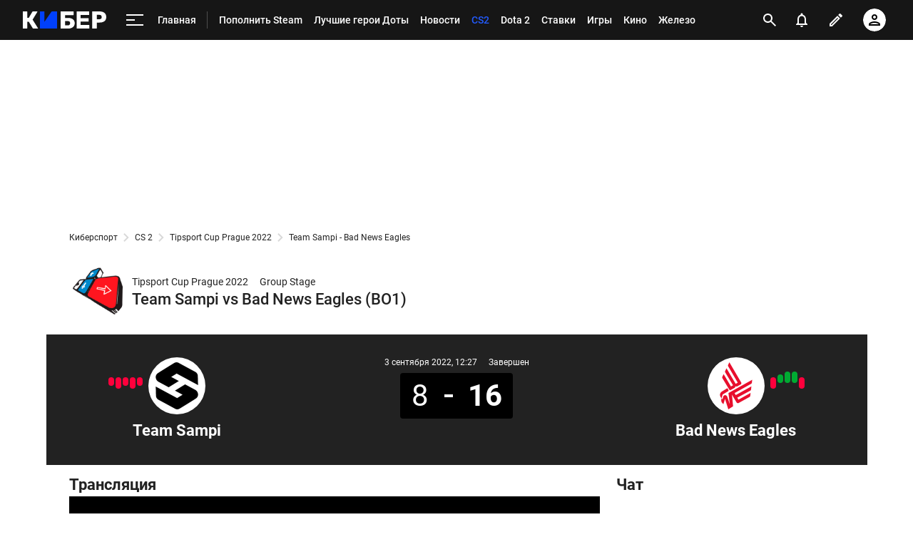

--- FILE ---
content_type: text/html; charset=utf-8
request_url: https://www.google.com/recaptcha/api2/anchor?ar=1&k=6LfctWkUAAAAAA0IBo4Q7wlWetU0jcVC7v5BXbFT&co=aHR0cHM6Ly9tLmN5YmVyLnNwb3J0cy5ydTo0NDM.&hl=en&v=PoyoqOPhxBO7pBk68S4YbpHZ&size=invisible&badge=inline&anchor-ms=20000&execute-ms=30000&cb=y1nhm1nqrera
body_size: 49435
content:
<!DOCTYPE HTML><html dir="ltr" lang="en"><head><meta http-equiv="Content-Type" content="text/html; charset=UTF-8">
<meta http-equiv="X-UA-Compatible" content="IE=edge">
<title>reCAPTCHA</title>
<style type="text/css">
/* cyrillic-ext */
@font-face {
  font-family: 'Roboto';
  font-style: normal;
  font-weight: 400;
  font-stretch: 100%;
  src: url(//fonts.gstatic.com/s/roboto/v48/KFO7CnqEu92Fr1ME7kSn66aGLdTylUAMa3GUBHMdazTgWw.woff2) format('woff2');
  unicode-range: U+0460-052F, U+1C80-1C8A, U+20B4, U+2DE0-2DFF, U+A640-A69F, U+FE2E-FE2F;
}
/* cyrillic */
@font-face {
  font-family: 'Roboto';
  font-style: normal;
  font-weight: 400;
  font-stretch: 100%;
  src: url(//fonts.gstatic.com/s/roboto/v48/KFO7CnqEu92Fr1ME7kSn66aGLdTylUAMa3iUBHMdazTgWw.woff2) format('woff2');
  unicode-range: U+0301, U+0400-045F, U+0490-0491, U+04B0-04B1, U+2116;
}
/* greek-ext */
@font-face {
  font-family: 'Roboto';
  font-style: normal;
  font-weight: 400;
  font-stretch: 100%;
  src: url(//fonts.gstatic.com/s/roboto/v48/KFO7CnqEu92Fr1ME7kSn66aGLdTylUAMa3CUBHMdazTgWw.woff2) format('woff2');
  unicode-range: U+1F00-1FFF;
}
/* greek */
@font-face {
  font-family: 'Roboto';
  font-style: normal;
  font-weight: 400;
  font-stretch: 100%;
  src: url(//fonts.gstatic.com/s/roboto/v48/KFO7CnqEu92Fr1ME7kSn66aGLdTylUAMa3-UBHMdazTgWw.woff2) format('woff2');
  unicode-range: U+0370-0377, U+037A-037F, U+0384-038A, U+038C, U+038E-03A1, U+03A3-03FF;
}
/* math */
@font-face {
  font-family: 'Roboto';
  font-style: normal;
  font-weight: 400;
  font-stretch: 100%;
  src: url(//fonts.gstatic.com/s/roboto/v48/KFO7CnqEu92Fr1ME7kSn66aGLdTylUAMawCUBHMdazTgWw.woff2) format('woff2');
  unicode-range: U+0302-0303, U+0305, U+0307-0308, U+0310, U+0312, U+0315, U+031A, U+0326-0327, U+032C, U+032F-0330, U+0332-0333, U+0338, U+033A, U+0346, U+034D, U+0391-03A1, U+03A3-03A9, U+03B1-03C9, U+03D1, U+03D5-03D6, U+03F0-03F1, U+03F4-03F5, U+2016-2017, U+2034-2038, U+203C, U+2040, U+2043, U+2047, U+2050, U+2057, U+205F, U+2070-2071, U+2074-208E, U+2090-209C, U+20D0-20DC, U+20E1, U+20E5-20EF, U+2100-2112, U+2114-2115, U+2117-2121, U+2123-214F, U+2190, U+2192, U+2194-21AE, U+21B0-21E5, U+21F1-21F2, U+21F4-2211, U+2213-2214, U+2216-22FF, U+2308-230B, U+2310, U+2319, U+231C-2321, U+2336-237A, U+237C, U+2395, U+239B-23B7, U+23D0, U+23DC-23E1, U+2474-2475, U+25AF, U+25B3, U+25B7, U+25BD, U+25C1, U+25CA, U+25CC, U+25FB, U+266D-266F, U+27C0-27FF, U+2900-2AFF, U+2B0E-2B11, U+2B30-2B4C, U+2BFE, U+3030, U+FF5B, U+FF5D, U+1D400-1D7FF, U+1EE00-1EEFF;
}
/* symbols */
@font-face {
  font-family: 'Roboto';
  font-style: normal;
  font-weight: 400;
  font-stretch: 100%;
  src: url(//fonts.gstatic.com/s/roboto/v48/KFO7CnqEu92Fr1ME7kSn66aGLdTylUAMaxKUBHMdazTgWw.woff2) format('woff2');
  unicode-range: U+0001-000C, U+000E-001F, U+007F-009F, U+20DD-20E0, U+20E2-20E4, U+2150-218F, U+2190, U+2192, U+2194-2199, U+21AF, U+21E6-21F0, U+21F3, U+2218-2219, U+2299, U+22C4-22C6, U+2300-243F, U+2440-244A, U+2460-24FF, U+25A0-27BF, U+2800-28FF, U+2921-2922, U+2981, U+29BF, U+29EB, U+2B00-2BFF, U+4DC0-4DFF, U+FFF9-FFFB, U+10140-1018E, U+10190-1019C, U+101A0, U+101D0-101FD, U+102E0-102FB, U+10E60-10E7E, U+1D2C0-1D2D3, U+1D2E0-1D37F, U+1F000-1F0FF, U+1F100-1F1AD, U+1F1E6-1F1FF, U+1F30D-1F30F, U+1F315, U+1F31C, U+1F31E, U+1F320-1F32C, U+1F336, U+1F378, U+1F37D, U+1F382, U+1F393-1F39F, U+1F3A7-1F3A8, U+1F3AC-1F3AF, U+1F3C2, U+1F3C4-1F3C6, U+1F3CA-1F3CE, U+1F3D4-1F3E0, U+1F3ED, U+1F3F1-1F3F3, U+1F3F5-1F3F7, U+1F408, U+1F415, U+1F41F, U+1F426, U+1F43F, U+1F441-1F442, U+1F444, U+1F446-1F449, U+1F44C-1F44E, U+1F453, U+1F46A, U+1F47D, U+1F4A3, U+1F4B0, U+1F4B3, U+1F4B9, U+1F4BB, U+1F4BF, U+1F4C8-1F4CB, U+1F4D6, U+1F4DA, U+1F4DF, U+1F4E3-1F4E6, U+1F4EA-1F4ED, U+1F4F7, U+1F4F9-1F4FB, U+1F4FD-1F4FE, U+1F503, U+1F507-1F50B, U+1F50D, U+1F512-1F513, U+1F53E-1F54A, U+1F54F-1F5FA, U+1F610, U+1F650-1F67F, U+1F687, U+1F68D, U+1F691, U+1F694, U+1F698, U+1F6AD, U+1F6B2, U+1F6B9-1F6BA, U+1F6BC, U+1F6C6-1F6CF, U+1F6D3-1F6D7, U+1F6E0-1F6EA, U+1F6F0-1F6F3, U+1F6F7-1F6FC, U+1F700-1F7FF, U+1F800-1F80B, U+1F810-1F847, U+1F850-1F859, U+1F860-1F887, U+1F890-1F8AD, U+1F8B0-1F8BB, U+1F8C0-1F8C1, U+1F900-1F90B, U+1F93B, U+1F946, U+1F984, U+1F996, U+1F9E9, U+1FA00-1FA6F, U+1FA70-1FA7C, U+1FA80-1FA89, U+1FA8F-1FAC6, U+1FACE-1FADC, U+1FADF-1FAE9, U+1FAF0-1FAF8, U+1FB00-1FBFF;
}
/* vietnamese */
@font-face {
  font-family: 'Roboto';
  font-style: normal;
  font-weight: 400;
  font-stretch: 100%;
  src: url(//fonts.gstatic.com/s/roboto/v48/KFO7CnqEu92Fr1ME7kSn66aGLdTylUAMa3OUBHMdazTgWw.woff2) format('woff2');
  unicode-range: U+0102-0103, U+0110-0111, U+0128-0129, U+0168-0169, U+01A0-01A1, U+01AF-01B0, U+0300-0301, U+0303-0304, U+0308-0309, U+0323, U+0329, U+1EA0-1EF9, U+20AB;
}
/* latin-ext */
@font-face {
  font-family: 'Roboto';
  font-style: normal;
  font-weight: 400;
  font-stretch: 100%;
  src: url(//fonts.gstatic.com/s/roboto/v48/KFO7CnqEu92Fr1ME7kSn66aGLdTylUAMa3KUBHMdazTgWw.woff2) format('woff2');
  unicode-range: U+0100-02BA, U+02BD-02C5, U+02C7-02CC, U+02CE-02D7, U+02DD-02FF, U+0304, U+0308, U+0329, U+1D00-1DBF, U+1E00-1E9F, U+1EF2-1EFF, U+2020, U+20A0-20AB, U+20AD-20C0, U+2113, U+2C60-2C7F, U+A720-A7FF;
}
/* latin */
@font-face {
  font-family: 'Roboto';
  font-style: normal;
  font-weight: 400;
  font-stretch: 100%;
  src: url(//fonts.gstatic.com/s/roboto/v48/KFO7CnqEu92Fr1ME7kSn66aGLdTylUAMa3yUBHMdazQ.woff2) format('woff2');
  unicode-range: U+0000-00FF, U+0131, U+0152-0153, U+02BB-02BC, U+02C6, U+02DA, U+02DC, U+0304, U+0308, U+0329, U+2000-206F, U+20AC, U+2122, U+2191, U+2193, U+2212, U+2215, U+FEFF, U+FFFD;
}
/* cyrillic-ext */
@font-face {
  font-family: 'Roboto';
  font-style: normal;
  font-weight: 500;
  font-stretch: 100%;
  src: url(//fonts.gstatic.com/s/roboto/v48/KFO7CnqEu92Fr1ME7kSn66aGLdTylUAMa3GUBHMdazTgWw.woff2) format('woff2');
  unicode-range: U+0460-052F, U+1C80-1C8A, U+20B4, U+2DE0-2DFF, U+A640-A69F, U+FE2E-FE2F;
}
/* cyrillic */
@font-face {
  font-family: 'Roboto';
  font-style: normal;
  font-weight: 500;
  font-stretch: 100%;
  src: url(//fonts.gstatic.com/s/roboto/v48/KFO7CnqEu92Fr1ME7kSn66aGLdTylUAMa3iUBHMdazTgWw.woff2) format('woff2');
  unicode-range: U+0301, U+0400-045F, U+0490-0491, U+04B0-04B1, U+2116;
}
/* greek-ext */
@font-face {
  font-family: 'Roboto';
  font-style: normal;
  font-weight: 500;
  font-stretch: 100%;
  src: url(//fonts.gstatic.com/s/roboto/v48/KFO7CnqEu92Fr1ME7kSn66aGLdTylUAMa3CUBHMdazTgWw.woff2) format('woff2');
  unicode-range: U+1F00-1FFF;
}
/* greek */
@font-face {
  font-family: 'Roboto';
  font-style: normal;
  font-weight: 500;
  font-stretch: 100%;
  src: url(//fonts.gstatic.com/s/roboto/v48/KFO7CnqEu92Fr1ME7kSn66aGLdTylUAMa3-UBHMdazTgWw.woff2) format('woff2');
  unicode-range: U+0370-0377, U+037A-037F, U+0384-038A, U+038C, U+038E-03A1, U+03A3-03FF;
}
/* math */
@font-face {
  font-family: 'Roboto';
  font-style: normal;
  font-weight: 500;
  font-stretch: 100%;
  src: url(//fonts.gstatic.com/s/roboto/v48/KFO7CnqEu92Fr1ME7kSn66aGLdTylUAMawCUBHMdazTgWw.woff2) format('woff2');
  unicode-range: U+0302-0303, U+0305, U+0307-0308, U+0310, U+0312, U+0315, U+031A, U+0326-0327, U+032C, U+032F-0330, U+0332-0333, U+0338, U+033A, U+0346, U+034D, U+0391-03A1, U+03A3-03A9, U+03B1-03C9, U+03D1, U+03D5-03D6, U+03F0-03F1, U+03F4-03F5, U+2016-2017, U+2034-2038, U+203C, U+2040, U+2043, U+2047, U+2050, U+2057, U+205F, U+2070-2071, U+2074-208E, U+2090-209C, U+20D0-20DC, U+20E1, U+20E5-20EF, U+2100-2112, U+2114-2115, U+2117-2121, U+2123-214F, U+2190, U+2192, U+2194-21AE, U+21B0-21E5, U+21F1-21F2, U+21F4-2211, U+2213-2214, U+2216-22FF, U+2308-230B, U+2310, U+2319, U+231C-2321, U+2336-237A, U+237C, U+2395, U+239B-23B7, U+23D0, U+23DC-23E1, U+2474-2475, U+25AF, U+25B3, U+25B7, U+25BD, U+25C1, U+25CA, U+25CC, U+25FB, U+266D-266F, U+27C0-27FF, U+2900-2AFF, U+2B0E-2B11, U+2B30-2B4C, U+2BFE, U+3030, U+FF5B, U+FF5D, U+1D400-1D7FF, U+1EE00-1EEFF;
}
/* symbols */
@font-face {
  font-family: 'Roboto';
  font-style: normal;
  font-weight: 500;
  font-stretch: 100%;
  src: url(//fonts.gstatic.com/s/roboto/v48/KFO7CnqEu92Fr1ME7kSn66aGLdTylUAMaxKUBHMdazTgWw.woff2) format('woff2');
  unicode-range: U+0001-000C, U+000E-001F, U+007F-009F, U+20DD-20E0, U+20E2-20E4, U+2150-218F, U+2190, U+2192, U+2194-2199, U+21AF, U+21E6-21F0, U+21F3, U+2218-2219, U+2299, U+22C4-22C6, U+2300-243F, U+2440-244A, U+2460-24FF, U+25A0-27BF, U+2800-28FF, U+2921-2922, U+2981, U+29BF, U+29EB, U+2B00-2BFF, U+4DC0-4DFF, U+FFF9-FFFB, U+10140-1018E, U+10190-1019C, U+101A0, U+101D0-101FD, U+102E0-102FB, U+10E60-10E7E, U+1D2C0-1D2D3, U+1D2E0-1D37F, U+1F000-1F0FF, U+1F100-1F1AD, U+1F1E6-1F1FF, U+1F30D-1F30F, U+1F315, U+1F31C, U+1F31E, U+1F320-1F32C, U+1F336, U+1F378, U+1F37D, U+1F382, U+1F393-1F39F, U+1F3A7-1F3A8, U+1F3AC-1F3AF, U+1F3C2, U+1F3C4-1F3C6, U+1F3CA-1F3CE, U+1F3D4-1F3E0, U+1F3ED, U+1F3F1-1F3F3, U+1F3F5-1F3F7, U+1F408, U+1F415, U+1F41F, U+1F426, U+1F43F, U+1F441-1F442, U+1F444, U+1F446-1F449, U+1F44C-1F44E, U+1F453, U+1F46A, U+1F47D, U+1F4A3, U+1F4B0, U+1F4B3, U+1F4B9, U+1F4BB, U+1F4BF, U+1F4C8-1F4CB, U+1F4D6, U+1F4DA, U+1F4DF, U+1F4E3-1F4E6, U+1F4EA-1F4ED, U+1F4F7, U+1F4F9-1F4FB, U+1F4FD-1F4FE, U+1F503, U+1F507-1F50B, U+1F50D, U+1F512-1F513, U+1F53E-1F54A, U+1F54F-1F5FA, U+1F610, U+1F650-1F67F, U+1F687, U+1F68D, U+1F691, U+1F694, U+1F698, U+1F6AD, U+1F6B2, U+1F6B9-1F6BA, U+1F6BC, U+1F6C6-1F6CF, U+1F6D3-1F6D7, U+1F6E0-1F6EA, U+1F6F0-1F6F3, U+1F6F7-1F6FC, U+1F700-1F7FF, U+1F800-1F80B, U+1F810-1F847, U+1F850-1F859, U+1F860-1F887, U+1F890-1F8AD, U+1F8B0-1F8BB, U+1F8C0-1F8C1, U+1F900-1F90B, U+1F93B, U+1F946, U+1F984, U+1F996, U+1F9E9, U+1FA00-1FA6F, U+1FA70-1FA7C, U+1FA80-1FA89, U+1FA8F-1FAC6, U+1FACE-1FADC, U+1FADF-1FAE9, U+1FAF0-1FAF8, U+1FB00-1FBFF;
}
/* vietnamese */
@font-face {
  font-family: 'Roboto';
  font-style: normal;
  font-weight: 500;
  font-stretch: 100%;
  src: url(//fonts.gstatic.com/s/roboto/v48/KFO7CnqEu92Fr1ME7kSn66aGLdTylUAMa3OUBHMdazTgWw.woff2) format('woff2');
  unicode-range: U+0102-0103, U+0110-0111, U+0128-0129, U+0168-0169, U+01A0-01A1, U+01AF-01B0, U+0300-0301, U+0303-0304, U+0308-0309, U+0323, U+0329, U+1EA0-1EF9, U+20AB;
}
/* latin-ext */
@font-face {
  font-family: 'Roboto';
  font-style: normal;
  font-weight: 500;
  font-stretch: 100%;
  src: url(//fonts.gstatic.com/s/roboto/v48/KFO7CnqEu92Fr1ME7kSn66aGLdTylUAMa3KUBHMdazTgWw.woff2) format('woff2');
  unicode-range: U+0100-02BA, U+02BD-02C5, U+02C7-02CC, U+02CE-02D7, U+02DD-02FF, U+0304, U+0308, U+0329, U+1D00-1DBF, U+1E00-1E9F, U+1EF2-1EFF, U+2020, U+20A0-20AB, U+20AD-20C0, U+2113, U+2C60-2C7F, U+A720-A7FF;
}
/* latin */
@font-face {
  font-family: 'Roboto';
  font-style: normal;
  font-weight: 500;
  font-stretch: 100%;
  src: url(//fonts.gstatic.com/s/roboto/v48/KFO7CnqEu92Fr1ME7kSn66aGLdTylUAMa3yUBHMdazQ.woff2) format('woff2');
  unicode-range: U+0000-00FF, U+0131, U+0152-0153, U+02BB-02BC, U+02C6, U+02DA, U+02DC, U+0304, U+0308, U+0329, U+2000-206F, U+20AC, U+2122, U+2191, U+2193, U+2212, U+2215, U+FEFF, U+FFFD;
}
/* cyrillic-ext */
@font-face {
  font-family: 'Roboto';
  font-style: normal;
  font-weight: 900;
  font-stretch: 100%;
  src: url(//fonts.gstatic.com/s/roboto/v48/KFO7CnqEu92Fr1ME7kSn66aGLdTylUAMa3GUBHMdazTgWw.woff2) format('woff2');
  unicode-range: U+0460-052F, U+1C80-1C8A, U+20B4, U+2DE0-2DFF, U+A640-A69F, U+FE2E-FE2F;
}
/* cyrillic */
@font-face {
  font-family: 'Roboto';
  font-style: normal;
  font-weight: 900;
  font-stretch: 100%;
  src: url(//fonts.gstatic.com/s/roboto/v48/KFO7CnqEu92Fr1ME7kSn66aGLdTylUAMa3iUBHMdazTgWw.woff2) format('woff2');
  unicode-range: U+0301, U+0400-045F, U+0490-0491, U+04B0-04B1, U+2116;
}
/* greek-ext */
@font-face {
  font-family: 'Roboto';
  font-style: normal;
  font-weight: 900;
  font-stretch: 100%;
  src: url(//fonts.gstatic.com/s/roboto/v48/KFO7CnqEu92Fr1ME7kSn66aGLdTylUAMa3CUBHMdazTgWw.woff2) format('woff2');
  unicode-range: U+1F00-1FFF;
}
/* greek */
@font-face {
  font-family: 'Roboto';
  font-style: normal;
  font-weight: 900;
  font-stretch: 100%;
  src: url(//fonts.gstatic.com/s/roboto/v48/KFO7CnqEu92Fr1ME7kSn66aGLdTylUAMa3-UBHMdazTgWw.woff2) format('woff2');
  unicode-range: U+0370-0377, U+037A-037F, U+0384-038A, U+038C, U+038E-03A1, U+03A3-03FF;
}
/* math */
@font-face {
  font-family: 'Roboto';
  font-style: normal;
  font-weight: 900;
  font-stretch: 100%;
  src: url(//fonts.gstatic.com/s/roboto/v48/KFO7CnqEu92Fr1ME7kSn66aGLdTylUAMawCUBHMdazTgWw.woff2) format('woff2');
  unicode-range: U+0302-0303, U+0305, U+0307-0308, U+0310, U+0312, U+0315, U+031A, U+0326-0327, U+032C, U+032F-0330, U+0332-0333, U+0338, U+033A, U+0346, U+034D, U+0391-03A1, U+03A3-03A9, U+03B1-03C9, U+03D1, U+03D5-03D6, U+03F0-03F1, U+03F4-03F5, U+2016-2017, U+2034-2038, U+203C, U+2040, U+2043, U+2047, U+2050, U+2057, U+205F, U+2070-2071, U+2074-208E, U+2090-209C, U+20D0-20DC, U+20E1, U+20E5-20EF, U+2100-2112, U+2114-2115, U+2117-2121, U+2123-214F, U+2190, U+2192, U+2194-21AE, U+21B0-21E5, U+21F1-21F2, U+21F4-2211, U+2213-2214, U+2216-22FF, U+2308-230B, U+2310, U+2319, U+231C-2321, U+2336-237A, U+237C, U+2395, U+239B-23B7, U+23D0, U+23DC-23E1, U+2474-2475, U+25AF, U+25B3, U+25B7, U+25BD, U+25C1, U+25CA, U+25CC, U+25FB, U+266D-266F, U+27C0-27FF, U+2900-2AFF, U+2B0E-2B11, U+2B30-2B4C, U+2BFE, U+3030, U+FF5B, U+FF5D, U+1D400-1D7FF, U+1EE00-1EEFF;
}
/* symbols */
@font-face {
  font-family: 'Roboto';
  font-style: normal;
  font-weight: 900;
  font-stretch: 100%;
  src: url(//fonts.gstatic.com/s/roboto/v48/KFO7CnqEu92Fr1ME7kSn66aGLdTylUAMaxKUBHMdazTgWw.woff2) format('woff2');
  unicode-range: U+0001-000C, U+000E-001F, U+007F-009F, U+20DD-20E0, U+20E2-20E4, U+2150-218F, U+2190, U+2192, U+2194-2199, U+21AF, U+21E6-21F0, U+21F3, U+2218-2219, U+2299, U+22C4-22C6, U+2300-243F, U+2440-244A, U+2460-24FF, U+25A0-27BF, U+2800-28FF, U+2921-2922, U+2981, U+29BF, U+29EB, U+2B00-2BFF, U+4DC0-4DFF, U+FFF9-FFFB, U+10140-1018E, U+10190-1019C, U+101A0, U+101D0-101FD, U+102E0-102FB, U+10E60-10E7E, U+1D2C0-1D2D3, U+1D2E0-1D37F, U+1F000-1F0FF, U+1F100-1F1AD, U+1F1E6-1F1FF, U+1F30D-1F30F, U+1F315, U+1F31C, U+1F31E, U+1F320-1F32C, U+1F336, U+1F378, U+1F37D, U+1F382, U+1F393-1F39F, U+1F3A7-1F3A8, U+1F3AC-1F3AF, U+1F3C2, U+1F3C4-1F3C6, U+1F3CA-1F3CE, U+1F3D4-1F3E0, U+1F3ED, U+1F3F1-1F3F3, U+1F3F5-1F3F7, U+1F408, U+1F415, U+1F41F, U+1F426, U+1F43F, U+1F441-1F442, U+1F444, U+1F446-1F449, U+1F44C-1F44E, U+1F453, U+1F46A, U+1F47D, U+1F4A3, U+1F4B0, U+1F4B3, U+1F4B9, U+1F4BB, U+1F4BF, U+1F4C8-1F4CB, U+1F4D6, U+1F4DA, U+1F4DF, U+1F4E3-1F4E6, U+1F4EA-1F4ED, U+1F4F7, U+1F4F9-1F4FB, U+1F4FD-1F4FE, U+1F503, U+1F507-1F50B, U+1F50D, U+1F512-1F513, U+1F53E-1F54A, U+1F54F-1F5FA, U+1F610, U+1F650-1F67F, U+1F687, U+1F68D, U+1F691, U+1F694, U+1F698, U+1F6AD, U+1F6B2, U+1F6B9-1F6BA, U+1F6BC, U+1F6C6-1F6CF, U+1F6D3-1F6D7, U+1F6E0-1F6EA, U+1F6F0-1F6F3, U+1F6F7-1F6FC, U+1F700-1F7FF, U+1F800-1F80B, U+1F810-1F847, U+1F850-1F859, U+1F860-1F887, U+1F890-1F8AD, U+1F8B0-1F8BB, U+1F8C0-1F8C1, U+1F900-1F90B, U+1F93B, U+1F946, U+1F984, U+1F996, U+1F9E9, U+1FA00-1FA6F, U+1FA70-1FA7C, U+1FA80-1FA89, U+1FA8F-1FAC6, U+1FACE-1FADC, U+1FADF-1FAE9, U+1FAF0-1FAF8, U+1FB00-1FBFF;
}
/* vietnamese */
@font-face {
  font-family: 'Roboto';
  font-style: normal;
  font-weight: 900;
  font-stretch: 100%;
  src: url(//fonts.gstatic.com/s/roboto/v48/KFO7CnqEu92Fr1ME7kSn66aGLdTylUAMa3OUBHMdazTgWw.woff2) format('woff2');
  unicode-range: U+0102-0103, U+0110-0111, U+0128-0129, U+0168-0169, U+01A0-01A1, U+01AF-01B0, U+0300-0301, U+0303-0304, U+0308-0309, U+0323, U+0329, U+1EA0-1EF9, U+20AB;
}
/* latin-ext */
@font-face {
  font-family: 'Roboto';
  font-style: normal;
  font-weight: 900;
  font-stretch: 100%;
  src: url(//fonts.gstatic.com/s/roboto/v48/KFO7CnqEu92Fr1ME7kSn66aGLdTylUAMa3KUBHMdazTgWw.woff2) format('woff2');
  unicode-range: U+0100-02BA, U+02BD-02C5, U+02C7-02CC, U+02CE-02D7, U+02DD-02FF, U+0304, U+0308, U+0329, U+1D00-1DBF, U+1E00-1E9F, U+1EF2-1EFF, U+2020, U+20A0-20AB, U+20AD-20C0, U+2113, U+2C60-2C7F, U+A720-A7FF;
}
/* latin */
@font-face {
  font-family: 'Roboto';
  font-style: normal;
  font-weight: 900;
  font-stretch: 100%;
  src: url(//fonts.gstatic.com/s/roboto/v48/KFO7CnqEu92Fr1ME7kSn66aGLdTylUAMa3yUBHMdazQ.woff2) format('woff2');
  unicode-range: U+0000-00FF, U+0131, U+0152-0153, U+02BB-02BC, U+02C6, U+02DA, U+02DC, U+0304, U+0308, U+0329, U+2000-206F, U+20AC, U+2122, U+2191, U+2193, U+2212, U+2215, U+FEFF, U+FFFD;
}

</style>
<link rel="stylesheet" type="text/css" href="https://www.gstatic.com/recaptcha/releases/PoyoqOPhxBO7pBk68S4YbpHZ/styles__ltr.css">
<script nonce="qVDHgXXRIzmb1BbuS04RpQ" type="text/javascript">window['__recaptcha_api'] = 'https://www.google.com/recaptcha/api2/';</script>
<script type="text/javascript" src="https://www.gstatic.com/recaptcha/releases/PoyoqOPhxBO7pBk68S4YbpHZ/recaptcha__en.js" nonce="qVDHgXXRIzmb1BbuS04RpQ">
      
    </script></head>
<body><div id="rc-anchor-alert" class="rc-anchor-alert"></div>
<input type="hidden" id="recaptcha-token" value="[base64]">
<script type="text/javascript" nonce="qVDHgXXRIzmb1BbuS04RpQ">
      recaptcha.anchor.Main.init("[\x22ainput\x22,[\x22bgdata\x22,\x22\x22,\[base64]/[base64]/[base64]/ZyhXLGgpOnEoW04sMjEsbF0sVywwKSxoKSxmYWxzZSxmYWxzZSl9Y2F0Y2goayl7RygzNTgsVyk/[base64]/[base64]/[base64]/[base64]/[base64]/[base64]/[base64]/bmV3IEJbT10oRFswXSk6dz09Mj9uZXcgQltPXShEWzBdLERbMV0pOnc9PTM/bmV3IEJbT10oRFswXSxEWzFdLERbMl0pOnc9PTQ/[base64]/[base64]/[base64]/[base64]/[base64]\\u003d\x22,\[base64]\x22,\x22w5Epw6xkw6LCocOBwq84w5LCkcKHwqnDjcK7EMOkw4ATQWBMVsKpeGnCvmzCmSLDl8KwcXoxwqtNw48Tw73CqRBfw6XCt8KMwrctPsOZwq/[base64]/GMOxwrrCjnXCkcO5dsOJJ3jDpSAZw7jCmF/DvGgGw6FzeA9yeR5Qw4ZGWSVow6DDozdMMcO4a8KnBThRLBLDlMKOwrhDwqTDr34QwqnCkjZ7MsKFVsKwTWrCqGPDtMKnAcKLwr/DmcOGD8KpSsKvOyciw7N8wrTCiTpBTMOEwrA8wqDCt8KMHyLDn8OUwrlBO2TClBptwrbDkW3DgMOkKsO0TcOffMOyBCHDkX4xCcKnYcODwqrDjWx3LMONwodoBgzCj8OLwpbDk8ODPFFjwozCuk/DthAXw5Ykw59XwqnCkjAkw54OwqZNw6TCjsKowpFdGzxkIH0IL2TCt1fCmsOEwqBAw6BVBcO1wod/SANIw4EKw7XDj8K2wpRVDmLDr8KLJcObY8Kcw6DCmMO5EH/DtS0YOsKFbsOjwozCuncUBjgqI8OvR8KtPcKWwptmwpPCkMKRIQbCpMKXwotpwqgLw7rCqXoIw7s8Xxs8w77CnF0nB00bw7HDrmwJa2vDl8OmRyHDlMOqwoApw4VVcMO3bCNJUcOyA1dZw5VmwrQgw5rDlcOkwq8HKStrwr9gO8O3wp/Cgm1GRARAw4kVF3rCjMKEwptKwpI7wpHDs8KUw6kvwpp/wrDDtsKOw5zCjlXDs8KBZjFlI01xwoZvwoB2U8Ovw7TDklU4AgzDlsK6wpJdwrwURsKsw6tRbW7Ckzp9wp0jwq7CnDHDlhsnw53Dr1HCnSHCqcORw5A+OQ8ow61tFcKKYcKJw6DCml7CszTCuS/DnsOSw63DgcKaR8OHFcO/w5luwo0WMlJXa8OPEcOHwpssQ05sF0Y/asKgH2l0WDbDh8KDwrMawo4KMBfDvMOKd8OjFMKpw4LDkcKPHA5ow7TCuypWwo1PKsKGTsKgwrvCjGPCv8OWTcK6wqF/Zx/Ds8OJw6Z/w4Eqw6DCgsObccKdcCV1aMK9w6fCmcOXwrYSf8Otw7vCm8KhVEBJZMKfwrgwwpYYRMOaw7wDw4keccOnw50owqVaJ8Kewokgw5vDnwDDkXjClMKBw5YXwoLDgSjDrFxaXsK0w7J2wqPDqsOkw67CnFXDu8K5w5cqbz/CpcOrw4LCml3DjcOywobDvhzDisKkYsOUZEQONWXDjBbDrMKTXsK6OsKjflRxYQ5aw6gmw6TCk8KIOcOBHMKDw7tMZw5ewqd/[base64]/DgUoOVwU0KVjDi0dlOsOlwrsRw55AwqpQwobCmcOpw6RwfX0aBcKQw4JsR8KVZ8O3OC7DjnMww6XCs2HDqMKeeEjDvcOHwq7CpkAPworDmMKedsOmwrzDp3gwHD3CiMKjw5zCkcKfFBB/STosY8KCwpbCtMKaw5fDgF/DoBfDlcKSw5jDtUo1UsK5ecOeQG1JScOZwpgywpA3annCu8OqECNIBMKDwr/Cgzo/[base64]/[base64]/[base64]/DiMO8woYbwrnCkxDCmsKSF8KXMWDDksKBZsKWwp/[base64]/DssOieUhLI086w6VEecOrw5trZkLDhsK6wrzDumwPNMKqHcKhw7USw6hwN8KCF07DnTURfsOsw6Jewp0ESX1gw4MURHvClxjDpcKxw7BLT8KHd0zDpMOxw5bCrgTCucKvw5fCpMOwTsOaIlHCs8K+w4LCnwUpUXjDs0zDuTrDm8KaXF5rccKuIcObFEw/UykUwqkYZynDmE9TBiBbZcKPABXCl8O6w4LDmW4IH8O2fyTCpAHDo8KwOEpZwrVDDFfCi1QywqjDkjfDq8KsRSfCjMOhw6IhEsOfNsO5bk7CpCUCwq7Cnx3Cr8KVwqzDi8K6FBliwpRPw6BsdsKtDcOjwq7Dv05rw4bDgTtlw5/DtUTCix0Jw4oDQ8Oza8K3wq4UMxbDihImKsKHLWnChMKNw6BowrxhwqsMwqrDj8KRw43CuX3DuSBDJMOwQn9QS0nDukZ7w7/ChQTCi8OpGz8Fw7k6OW9+w4PCqsOGD1bCtWkyT8OJCMKUCMOqQsOgwp8ywpHDvz8PHF/Dg17DplfDh0dqV8O/[base64]/DknvChcKLS2HDqcOzb8OGw6dFTFAhahXDusOeRCzDn08TCg50KnnChGnDi8KPH8KnKMKRXWrDsi/[base64]/[base64]/[base64]/DlxJ6dcK3Z8OrKU81MsKje8Okwr4FNMO1flHDl8OZw6PCpcKSTUnDjlYoacK7MlXDssOvw4o6w5pIDxFea8KUK8Krw6fCj8OTw4fCkMO6woDCkVvDusOjw5tSAwzCqmTCl8KCWMOZw4/Do3pgw4vDoSUFwqvDvnPDrhEocsOjwpdfw6VXw57DpMONw7/Ck0tUbA7DrMOEZGdAVMK5w69/P0/CicOdwpzChANtw4UrYEs/wpgbw6bCgcKLw6wzwqTCocK0wrlFwoVhw7R7JxvCtC1jPT9Ew6MkYl1bLsKYwrPDsiBnSkZkwqfDoMKdOCMrHlgnwqfDn8KCw4rChMOUwrcQw53DgcOawqZvRMKBw7nDhsKowq7CqH4kw4HChMKsRMONGMKQw7bDlcOeScOpXnYhbgjDiTAzw6JgwqTDtU/DqhfCtMOIw5rDsS3DtcOxbwbDtCVYwoUJDsOkeHTDp1bCqlpFP8ONEjTCjAttw6jCqScUw4PCg17DvXNOwodHbDgZwppewoR3SAbDglRLVsKMw5kowpvDhcKuX8OkPMKvwpnDksKCVDNzw4TDlMO3w5VLwpXDsGXDhcO0wopfwppCwozDt8OZw6JiVATCpz8uwqwVw6/DscO/[base64]/[base64]/DlMOmw5fClsOtX8KcDsKfZnE9AHLDtcKVJwHCpsKzw6/DgMOUcj3ChykEDcKBFwbCosO7w4Z0IcOVw4RsA8KdMsOpw6nDpsKUw7HCs8OZw6RbdMKgwoxlLDYCwobCscO/[base64]/w7XDgwvCtMKiwobDm2oTCsO5woxgwrYjwroLwpUSwq8xwqljA0NNPsKJS8K+w4lPIMKNw7jDssK8w4nDkMKiOsKoDkfDvMKYXHQDdMO1ITzDi8KvcsOlLi9WM8OjP1ULwrjDpRpiesKLw7gww5bCm8KMwqrCm8Kjw4LCvRPDnQbCkcKRIXUCeyl7w4zChE/DiUfCriPCscKpwoIlwoM5w6B1UmByRB/CkHgJwrAQw6hKw5rDswfDtgLDlMKCMntew6TDusOsw6vCpi3Ct8KkdsO0w4ZawpsiRw5eVcKaw4vDkcOTwqrChMKQOMO1Kj3Cjxt/wpTCtMO+bsK7wpBpw5tpPMOSw4dnRGTCjsOpwq5eEcOAOhbClsO6XwwyUVM5X07CkTsibkjDq8OBAUBoP8OKVcKtw7jCiW3DtsO+w6oZw4fDhRXCosKzN33CjMOadsKMDmLDpGXDmEpqwrVpw4kEwpjCrH3DtMKEeGDCkMO1DhDDpwvDgB4Bwo/DqFwnwoUBwrLChk8Mwoh+YcKqAcKEw5rDkTUgw6bCg8OYIMOFwp90w6UFwoHCqnoSPUrCmn/CvsKywrjCkFzDpCkLVwFhOMO2wqpwwq3DpcKwwpPDkXbCuC8kwrEaXcO4wqHCnMKxw7rChAoWwqFZMMKwwqrCmMOgcE8/wplyC8OifsKZw7EnfifDg0AXw4bDicKHZykMcGzCscK9BcOIwqnDnsK5OMOCwp0kL8K1VxrDqh7DkMKmT8O0w7PCo8KEwrRKaj8rw4R2dSzDqsOfw7p5CSzDvTHCnMKVwo9BHC9Yw5PDpDF5wrEyY3LDscO1w7vDg2Z1w48+wpnCqg/Crl9aw5bCmDnCmMK0wqQpbcK+wr/Cm2/CjnvDqsKNwr4zYhsyw48Pwos3dcOpKcOKwqbCtibCqnzCusKjWTlKfcKVw7fChsKjwpDCuMKkfzNHQAjDs3TDjsKDEiwUU8O+JMOlw5TDoMKNFcKWwrVUU8K8w7gYJsKNw7PClA9Ww7XCrcKsb8OxwqIXwoYnw7/Co8OjccOIwoJew5vDnsO8KXfDn0x/[base64]/DrQ3Dvy5CahHDpcOjUsKRw743w6RYPMKWwpXDsx3DhT9Hw5YjVMOqWMO2w6DCnEtYwolXfQTDs8KFw5jDvXvDlMOHwqdNw608GXPCjHQtUWfCj2/[base64]/CisKbfMO5AAHDqsKBwplbc0/[base64]/DrAo7w57DlF3ChsOrw6pMwp/[base64]/[base64]/CnmTDisK8KEEfw4x3w55YDMKdScKDOC0LPRHChhzDqizDjDLDgDDDiMK1wrl5wqbCrMKdLVbDgB7ChsKDJBPClVjDsMKpw6ZAHsK9DhIiw6fCgjrCizjCu8O3UsOwwqjDug8oa1HCowfDrlDCtSopWj7ChMOowoMIw6fDjcKwcT/DryJCEkLDlMK6wrDDg2DDnMO7NCfDjcO8Al1pw6Vxw4vDo8K4N0PCisOHbBAmecKFIxHDtB7Dr8OmM3vCtxUeVsKLwoXCpMOibcKIw6/CpAFDwr5uwrJwHCvClcOvLsKmwrBNEmNIEQVPDMKCVyZiXg/DpzpxPjdlwqzCnQPCiMKCw7zDoMOWwpQtOzDCrsKyw5oUYB/DrMKAR1Mow5NaUFoYLMO/[base64]/DhsK4OBpdYMOFw6fDj8O/w5PCqAHDssKcF0vDm8KRw6xIw7zCmRPCo8KdD8OBw4llPklBw5bCuR5uMAbDngxmVRZOwr0ew7vDhcKAw6MaQmAkaCd5w43Ch3zDs38oC8KCUTnDhMO5MwHDpxnDjcKDQxR/[base64]/Dn3LCuAgKw5bDjXZXw6pmN3lnw4vCm8OVKmfDs8KODMODd8KtXcOSw77Ck1TDosKzVMOGJBnDmxjCisO3w7nCug5yXMO7wod3MHdOfxDCv28+VsKgw6FZwpk1SmbCt0jCt0QAwpFsw7XDl8OSwozDp8O5ASJdw4koXcKZeHQaCS/CpE9tTRJ4wrwyaUdgRGxgeFJYKmwfw70mVl3Ci8OwCcK3wpPDi1fDtMO5HMOld0x4wpPDhMKlaTM0wpQ9QcKgw6nCoS3DmMKBdRLCgcKQw7/[base64]/[base64]/DnV9QFwHDucK2V23Dn8Onw5XDn8OCYi7CncOHKQIBem/[base64]/w6LDg3DDgit+w79dY8Oqw6/[base64]/wqBaFsKMDsKmwq45w7fDmMOATsKIw74ew6NFw5BhUHvDuy1mwrELw7cfwqjDqMOADcK4wpnCjBp8w7MdYMOQRH3Ctzhkw4AfDWtrw5/CqnJedMK4d8OJU8KtCcOPSGjCphbDqMO2AcOOAiXCqlTDtcKaDcOzw5sMQ8KMf8K4w7XCn8OSwr8/ZcOuwqfDgwXCssOowrjDm8OCJVcRER7DiWrDgwkIXMKCKVDDmsOww59MMi0lw4TCvcKMYmnCoWBmwrbCnwp+KcKCMcOww6ZywqRvVAYowoHCjTvCpMK8WzYkXUYYGmvDsMOHbBXDgj/CqX4nbMOcw77CqcKNOjFKwr5MwqHChhAdfkPCrDE6woU/wpE3eEMRbsOxwoHCi8K8wrFYw7DDjMKiKR/Cv8OPw5Bkw4bCjCvCqcO5BwTCs8Ovw719w5kcwonCgcKzwoAAwrLCu0DDqMOawrlEHiPCnsOGSlfDhFwRambCtsOzMMKBRcO/w6VgCsKBw7x1RW1aHCzCsCMFHxN/w6JdSEkKXDwhA2okw4M5w5QOw4YewoLCpGQIw60Lw5VfecOTw6c7BMK1IcOiw6suw4hoZU5Wwp9vD8Kpw59nw7vDgFBjw61iQcK3eGgawrXCmMOLecKLwo8zKAglFsKUMFTDtjp9wrLDoMKmNnHChxHCt8OKBsKRVsKgHMOVwofCmEs+woUfwprDsFLDgcO5TsK4w4/[base64]/CsS0pwp3Di8OvR8OQZMOhesOAQsKjwrJOwqfCgMKfw4rCgcKdwoLDhcO7SsO6w4IBwowtAcKbw5pywpvDtg5cHEgowqN/[base64]/DqcOuWTTDtMO1UsKVwpvCsMK8E8O6FSogUzLDjcOHRMK9Q2hMw4zCoQkDIcO5NFJVwonDpcOpS2PCo8Kgw413F8KXdcORwqRmw5xGZcOpw6kTbwBrSSkqdnnCo8KxEcKeE27DssKKBsKGRUQvwrfCisO9HsOzVA3Dr8ODw7wwIcKBw6Baw6YHDGZTbsK9PWzDuV/Cs8OHJMKsMQ/[base64]/DvAHCiVnCl0bDnMKaw5zDvcOFwrbDuSzDr3vDpcONwolmYcKTw5k0wrLCrFZLwp13KDfDuFHDv8KIwrwYD2fCsS3DusKUUxfDtH02FnAgwqE9D8OCw4PCo8ObbMKeBGRbYAASwpZRw53CuMOEPH5MfMKywqE9w4BFZkEYGTfDk8K9TwE/ewjDnMOHw4LDmBHCjMOjZVpvBBLDlcOVHQTCo8OYw5HDjxrDgTE1WMKKw7Ruw5TDj3kiwqDDqRJuIcOIw7xTw4UWw4ZTFsKxbcKtQMOJWsKnwrgmwqQsw6ksDsOkIsOECsOVw4zCt8KXwpnDsDJ8w4/[base64]/DhWR/ZV3DusK1P8OTwpVOw7tDw78GXR5eDEvCqsKRw6vComFdw7rDsSzDmArCo8KTw6IPNU0DRsOVw6fDnMKTTMOGw7tiwopVw6txHcKwwrVPw4U4w55DGMOpGStRcMKXw5w5wo3DocOcwqQEw4zDlRLDjkbCvcORIHt4UMOFV8OpJVcxw5JPwqFpw6Y/w6kmwo/CnwrDvMKIMcKYwo4dw7vCsMKLLsKHwrvDv1NeQA/CmhPCusK5XsKmCcO6EA9nw7Upw4jDoFYiwrHDnmIWeMOnRjXCrsOMFMKNfWpTS8OOw51NwqIkw5vCgEHDlyE6wocVfnXDncOSw7TDjcOxwo0tUHklw7tTw4/DrsOJw4UNwpURwrbCtFgEw6ZUw6l+w6Fjw71Ywr/[base64]/[base64]/[base64]/Djh0uKsKIYMKKw67DvELDt8OPw4rDvGbDsn3DkAPCosKrw7wqw78+JWgLZsK/w5bCsifCg8KCwoDDrR5rGUd7ZCLDoG9zw4LDlghqwptMA0bCiMKQw4DDusOmU1XCog/CgMKlEMO1eUcSwr7DpMOyw5jCrlceD8OuDsO4wrrCnijCjjzDsWXCozLDiDUjSsOmKENfZBF0wq4fXsOaw5V6FsK9VUgwMEvCnQ7DlcOmciLColdCNcOqBTXDm8OEGGjDt8O5Z8OebiAcw6/[base64]/CqmLCqCDDpE/[base64]/DoWJrw5fCtsO+w7FnRhQUA8Odw5rDh8OQMcK4w4BXwo8VYcO2woU0TcKzKlM1N2h0wo3CscOIwpLCsMO9AgMswqstccKWaD7Cqm3CtcONwo8LBVcXwpR8w5ZaFsO9AMO4w404PFRJWxPCpMOFRsOSWsKKEcO2w59kwqNbwqDCvMO8w5MWejDCo8OLw58MOm/[base64]/[base64]/wo01JsK0I8OUPsKfbg/Dl8O8w5DDtFzCr8Klwo4/w63Cq3PDh8ONwrnDksOcwo7CgsOaCcONKsO1Z10Cwrckw6FeDXnCilTCiUHCoMK9w5sYQMOdVmQxwpwbHcOCLw8Bw6TCtsKAw6PCrsKRw5wWHcK9wr/Dj1jDo8O3XsOmHzHCvsOKU2XCqsK6w4txwr/CtsOXwrYhNR7CkcKqaQEswoPDjyYawpzDmAFaay4Bw4tLwoJ8a8O4Dm3CrHnDusOTwo3ChgBNw7/Dp8KNw7/Cv8OZaMKhUXfCicK6w4TCnsOKw75hwrfDhwsOb2lZw4DDrcO4CFY4CsKFw5dfamnDtMOwNmLCmkJFwp0ZwpFAw7YSFjEcw4rDhMKbZB/DkhMYwqHCkQ9RQ8KLw7TCpMOrw559w6doTsOlcyrDoAnCl2oRKMKtwpUZw4jDuyBPw5JNaMO2w6XCgsKzUhfDsXRYwrTCr0lywqg0QXHDmwzCjsKkw5jCm1HCoDHDugxlKsKnwpTClMK9w6TCjjx6wrrDtsOKdH3ClMO6wrXCkcOaSQw2wo/Clgc2FH8ww7bCmMO6wonCtB9oL3XDiBnDrsKwAsKNQXV+w67DtcKCCcKSwrZPw6w+w6vCi3rCoEEgPwHDrsKtdcKvw74Bw5TDtHXDmlcOw4fCuX7CvcOPG10yRTFHaxnDoHx8wpLDgmXDrMOCw7fDqhfDv8OVZcKMwqPCpsOuIsKSDR/DqSQAUMODZ0jDi8OGQ8ObEcKcwoXCoMK/woopwpbDphbCgBROJld4U2zDt2vDm8OIccOIw6nCqsKuwpvCk8KLw4dXdwEleBp2G3kMPsORwqHCjVLDpkUEw6R+wozChcOsw5wEwqzDrMKXSQ1Gw6MDYsOSAzrDpsK4JMKXSiJ/[base64]/[base64]/[base64]/[base64]/CpQHDpcKdwqRaQyEqwpYEw6vCjsKhw6lRw4/Ckwpjw4/DncOQOQREwpNSwrRfw5AWw7wNbsKrwo5GVz5kRljDoRUqJVF7wrLCiEAlO0TDp03DhcO/A8Oqb1HChmpUN8KqwrHCnzYRw67CsXXCsMOic8KYPGM6fMKIwrEMw7MVd8KqXsOpJTDCr8KYV3Fzwp7CgHpYGcOww43CqMO2w6bDr8Ksw4d1w58dwr5Nwrpcw43CqUF9wq13F1jCv8OGbcO5wrFCwpHDlBR+w51vwr7DtR7DnQbCnsKrwrlxDMOBJsK7MBXCpMK/dcKtw4NAwpvChjdAw6slCmfCjSJ6w7EaNilOSVnCkcK+wrvCt8KGRnFBwpzCiBA5UsOYQwoFw5EtwqnDih7Cq3HDknLCp8ORwr8Ew7RNwp3DksOkY8OSYCnCmMKHwqsDw7Fbw4VTw6lhw7oowpJiw6EkCX5Bw6IqK2MaUR/CnGopw7nDn8Kiw77CusK2UcO8EMOGw7FDwqRie3bCqysIFFYJwozDmykfw6HDi8Kdwrg3HQ9kwpTCkcKXTH/DgcKwC8KjCgbDrHMaCxXDm8OpQVl/fsKRNG3DicKvMMOQYhHDijUnw4/DrMK4OsOdw43Cl1XCusO6FVHCjmkEw79cwo4bwqdQe8KRHBgYDTAHw6hfCizDm8ODY8O8wpjDvsKpwrtyGQvDv1/Du0VaXAjDi8OqMsKvwrUYFMKtYsOSVcOFwq5GBwMZVDjCg8K5w5cswr/CgsKAwp4+wo5Lw4VGF8KMw6gkR8KfwpcmG0HDnx9CCBbCt3zCtAJ/w7fCrQjClcKfwo/DgGYjCcKVC2U1esKlQsOKwq3CkcOEw5R2wr3CssORTmXDpGF9w5vDh1BxUsK4wr18w7nCrznCqQdALTtkw7DDpcOQwoRgwpt+w7/DusKaInHDssK6wrIbwoMJF8KCZgzCqcKkwpzDrsKLw73DuDldwqbDigM5w6MnXi/DvMKyLwsfQCgIZsOddMOHQ2ElPcOtw6HDqWctw6kEG2HDt0ZkwrjChyXDk8KqFzhCwqrCgl9Jw6bDuT9FPkrDmhbDnxLCkMOWw7vDicOVR1bDsi3DssKeDRVFw7XCklFdw6geF8KXbcOlah4nwopDZsKLUTQdwqx6wq7DjMKxXsOAUB/CoyTCjlLDoUTDgMOXw43Di8OHwqN/CcO0fRh7eHkxMD/DiF/[base64]/CrH3DrsOOajXDi8KXwqvCsjjDp3BVfDwLAk/CpjHClsKhXi5Nwq7DssKgEw44AMOMPAwBwoB0w45qOsOXwobCkDJ2wq5/[base64]/DpsOIwpAzw7rDlMKNDU7Cuy5idMKjwrfDvMOUwocnw5tYT8Olw5Z6N8OfFcOCwrPDrmgPwrPDo8Oye8KCwqNBG0JQwrpSw6/CocObwpzCvRjCmMORQjzDusOGwqHDs3QVw6d3wolyCcOIw50Dw6fCuSJoHBR/[base64]/Jz/DmsKGHkrCssOMw5kTMBhXQVvDs1/Cu8K0w4TDiMKKL8Oyw4IVw5bCjsKUJ8KMTcOsBFgww7ZRcMOMwrB2w53Ch1XCvcOZZ8KUwqPCv1fDun3DvsKGYnppwrMdcTzCu17DggfChsK2CBpqwpzDukvCqMOZw7fChMKILSEXSMOHwo/CsR/[base64]/Di8KhwoZQUsKQwoZ6VMOSwoolfDsowqY9w4/Cs8OoccOlwprDvcKhwrzCo8ONeAUASiTCkxknNsO1wrLDgDfDlArDnUfCrMKpwosCGQ/DmCLDuMO2bsOhw40Qw7RRw5/CgsO9w5l0XiDColVmSjoewqfDhMK+FMO5wrHCoyx5wpQWOxPCksOhQsOCHMKzNMK3w5PDhTIRwr/Du8KvwppQw5HCv1/DosOvXcOgw40owq3Ct3XDhmZJFjjCpMKlw6AeZmHCsGjDi8KEIxrCqRo3YinDiifChsOtwph9HzV/EcKqw5/CpUMBwqrCksOTwqkqwq1ewpISwqYlacKPwrHCs8KEw6UxMFdmXcK0K33CgcKCUcKowr1swpMFw4EMGk00wqLDssO6w6/Diwk3w4J7w4Rww78Nw47Cq37CplfDu8KAdlbCisOscS7CuMKkPjbDsMO2aSJ/VSg5woXDpzhBwpIFwrQ1w54pw50XdxfCiTwCPsODw77CtsOAYcKyDi3DvF4QwqcgwpPCisOXbFkBw53DgcKyD13Dn8KRw7HCo2/DiMK7wpgGLsKnw4hGeDnDvsK8wrHDrxLDjAfDksOOMFvCgsOVXXzDksK2w4o/[base64]/eMOKdS5TwrbDjn8kw71pVcK2wojCqcOSCMOlwobCoWLDsUBOw4dYw4/Cl8OLw685LMKOw6nCksKQw5wWe8O2SMOBOn3CuTHCs8K2w4NpUMKKKMKPw7MlAcKdw5TCsnUFw43DrzvDrysZLCF5wowFTsK8w5nDgGrDksOiwqbDqhIeKMO/W8KbMFXDox/[base64]/CqgrCpMKTT1E0SSV7woocaWlHw5fCmwHCkyXDkgXCuiRoCMOgIHZhw6x6woHDr8Kaw4zDmsKvZRd5w5DCowV4w5AgRhZEcBzCgjjCtkjCrcOYwokEw5/CncO7w4ddOQs0fMOew53CqivDqULCtcO+A8KmwpDDlljDv8K7OcKQw68VGwcJfMOAwrddKwzDrsOUDcKEwp/Dk2orWifCriUtwoNEw7HDjQ/CiSNEw73Dn8Klw44owrDCpWA0JMO1VVgYwoBbBMK4ZHvCkcKLYw/Di3YXwqxOfsKPNcOsw4VCdsKtUCDDt1NXwr8BwpZ+T3gSXMK/TMKzwpdJfMOeTcOjbm0qwq/DsA/DvcKSwpxoFmUnSisAw6zDtsOZw5PClMOGf07DnFdWXcKXw4IPWcObw43CqQ8Iw5jDrMKMAg5ZwqkEd8ORK8KXwrJiLAjDlVNCTcOWEhDDgcKBKMKNZnHDgW7DqsOEeRdNw4pnwq7Djw/CqBDDiRDCtsOWwpLChsKgI8O7w515D8Ovw64RwqpkZ8OzH2vCv1olwqjDjMK1w4HDkl3ConjCng1DGsOkRMKpCAHDocKcw49nw4w5WgjCvAvCkcKLwrjCg8KqwqfDksKdwp/[base64]/wp/CucKqwoTCisO/woAKw7bClQnCsU16w5DCq8KAw7HDh8O3wprDmcKxAUDCksKycUYJNcKIDsKjARPCgcKKw6piw6DCusOOwqHDuRReF8KwHcK6w6/CtsKgNjfCgx1CwrPDssK8wqvDosKxwogmw5Y3wofDg8OAw4TClcKcGMKBHT/Dt8K/LMKCXmfDncKkNnzDkMOFW0TCtMKsfMOIdsOIwrQuwqoWwptJwo7DuyvCuMOKV8O2w5nDoAvCklskVBLDrHdNf2/DhSvCsnnDsT3DvsKGw6phw6vCqcO2woMww4QGRmgTw5kqCMOVU8O0NcKlwqMBw40xw7zCig/[base64]/wqZ3AcOKDMKlTFBCw4YkUsO8w5bDkwHCoMOoYAEOSgYWwqzChU9Iw7HDqVpoAMKJwpNOFcKWw4TDhwrCiMO1wrHCqUpjNnXCtcKCLwLDg3B9egrCmcKow5DDisONwoXDuyjCtsKHdRTClsKqw4kxw7fDgD00w6sCQsK+YsKNw6/[base64]/Dn8KNw6HDv3rCvsO1JjkpB2zDj8K4w6zDn8KKaMOhGsO4w7LCglTDvMOAKnHChMO7KcO/[base64]/Cg8ONwpHCvztsWMOIw6h8Y8Kdw4FXaMOxw4TDhw5+wp5nwqjDk3xBV8OTw67Dq8OacsOPwofDpcKlccKowoPCmDQOUlcMdgrDucO0w49HIsO6EzMOw7XDrUbDjBPDn3UGacK/w7lDXsKUwq0Xw7TDssORGz/CvMKEYTjCnWfCrcKbOcOPw4zClgcUwojCmsOAw4TDncK3wprCoW4+B8OcGlRpw57Ct8Kjw6LDg8Ozwp/[base64]/BcOdVMOXcUHDnRLDoRk+C8KHwrLClsKew4NIc8OdVMKSwovCiMKudWnDlsOFw6c9wrkYwoPCq8KwPBHCq8KYBMKrw5XCnsKcwrQTwqM8Hg7DmcKbewrCoxfCqGgUb0hXJ8ONw6XCrEhHKgnDhMKKF8OYEMO1FR4aElt3IF/CkmbDp8KVw4jCn8K/wphrw53DtwPCvB3CnSDCtcKIw6HCvsO4wpkawqE8YRUVb0h3w6DDgmfDkxPCiWDCnMKvOmRIRld1wqdawqwFUsKuwoV2WlfDksK0w6vCncOBX8OhYcOZw7fClcOnw4bDrynCtsKMwozDtsK1FTQlwq/CrcOVwoPDvTZAw5XCgMKYwprCqAsVw4U+FMKnSyDCpsOkw5kEXsK4OGbDjyxfDk4qQ8Kww7cfHQ3DkTXCripgY1tKWGnDjcOIwpHCrFTCqSYtSRJ+wqwHIHIwwrXCuMKMwqZkw7l/w7TCisKXwqs7w54hwqDDlybCkT7Ch8KNwrrDqiTCsGvDnsOAwpsywoFAwr1KO8OPwp/[base64]/fsOlcl/DrMK1wrPCjATDvyzCrcKIw7LCsMOTc8O6wp/DmsOaSFHDq3zDlTbCmsORwqdMw4LDiAQbwo90wqx9TMKKworCkVDDisK1A8ObMiBGT8KLCzPDgcOrF2BBEcKzFsKmw6ViwpnCtT5CAMKAwokCZjrCsMK6w7TDg8Kiwp9/w7PChFE3RcOpw5BuZyTDu8KhWcKXwpfDtsOkRMOja8KFwolkZXYTwrnDrRsUZMOkwr7DtAcyYcK8wph1wo8cKmkUwr1QDD48wo9AwqocDTFDwp7DvMOywrUOwrZOUyDDuMO+Y1bDq8KHM8O4wpDDtR40cMKMwoVQwocnw6prwp4GKG/DqjzDhcOxDsOZw5gMVMKawq7CgsO2wpgowoYiFzlQwrrDgcO2Gh9DSCXCq8ONw4gfw4AfdXorw7LCq8KYwqTCjljDjsOLw44nIcO8THZxDzt0w5LDimrCgcO+dsOBwqQtw51Tw4dFC3/Cv2FZA3FCXWXChDfDksOPwqQpwqLCqsOJS8OMw4R3w4nCkXnCkjDDjgAvclZEWMO1M0ghwqzCqQI1OsOkw60hY0LDuSJUw6o2wrdZdjTCsCcSw6DClcOFw5gqTMKow6sELzXDl3twL3xZwrvDqMKWTX4aw77DncKewr/Cu8OZJcKFw6vDn8Ohw49Xw7XCm8O8w6UYwpvCq8ODw5bDsjtrw4rCnBbDvMKOHlrCkgDDmR7CrAZCF8KZIUrCtTJVw4F0w6M5wpLDjkY3woxQwofDr8Khw6B9wrrDhcK2IDdfAcKOVMOeXMKkwofCgBDCmx7Cngc9wo/CrmjDok9OV8OPwqfDoMKAw6zCisO9w73Ch8O/MsKPw7rDg3zDrBTDgMKLRMKpF8OTFUpBwqXDkzLDgcKJHcONZMOCJSMbH8KNesKpJxHDsRwGWcKQw7vDmcOKw5PCgzYqw4Qjw6k/w7Fdwr7CoxnDnjQ/w7jDhwXCicOjfxIDw5hSw6ACwrACAsKmwr0HAsKvwrXCocOyeMK0VXNGw4TCicOGKkNeX1PDosKNwo/ChgDDkEHCtcKCPGvDicKSwqvCuVAFdsOIwp4STXMxW8OAwoXDlzDDnXAxwqR5YsKebjpOwrnDksOWUFx6ZVfDrsKQAyXCkCDCt8OCTcOkWDggwq4MBcKnw6/DqWxrG8OZZMKpEnTDosO2wphzwpTDmFvDisKUw7Y8dSkfw5bDqMKxwoUxw5VuIcOmdyNJwq7DusKIIGfDjCrCsxB8EMOFw7ZGA8K/UX9yw7bDpwF3F8KYVsOFworDgsOCCMKswoLDg1HChMOkFW4gXAw9WEDDtj/[base64]/DssOpSlRXw4LCp0k/NMOcfETDkMOXwpfCiAHCsxfCi8O9w6fCk3cJTMKUD27CiXPDjcKrw5RUwpbDpsOWw6kWE3LDhC0bwq4lD8O9ZG5BeMKdwp55T8OZwq7DusOzEV/CncKqw5nCpDbDmsKew4vDt8Krwo1wwppXUgJkw6zCuU9nV8Kkw4vCu8Kaa8OBwonDq8KEwocVTn9DPsK9I8OcwqEYIMKMEMO1E8OQw6HDvFLCvl7DjMK+wpPDicK5wo19aMO2wqHDn3cCGhHCpyE4wr8Zwos8wpzCqlXCr8KEw4jDvUkKwpnCh8OyLwPCiMOVw7p2wp/[base64]/w4XDvAvCgcOWw4nDncOGw7Y4IxfChjJKJcOocsKKVsK1Y8O/ZsO1w7tmICXDocKLasOcAQ5LFsOMwrs/wr7CicKIwpUGwovDrcOvw7nDi0NeTSJUazJXJAnDmMOJw5zCsMOydjVnMQLCqMKyJGxPw45nQERswqEjWSloc8Kiw63CjlJuXMK1NcOoIsK6wo1Tw4vDr0hKw6/DqMKlPMKANcOmK8KlwohRXjLCvTrDncK5UsKIMC/[base64]/Cm2MsfCHCoQ0Pw4h9w7rCsiliw7J+QhR4w4Bnwp/[base64]/[base64]/DqHzDq8K4D8O6w7rClTk+wrHCsVfDtF4iDVzDsRMxw7M8H8Orw40Sw4l8wqUiw4Vmw6tJCMKow6w/w7zDghYjPDnCk8KrZcO5LMOBw5MADcO0ZzTCrls2wqzCsTTDrBtOwqkyw4YmPh87LyDDgTjDqsOHGsOOcTLDicKhw6tILzhYw73CmcKTeXzDj11Uw4LDi8OcwrvCg8K/[base64]/w4vCsiFMw5AYWMK/wr7DlMOswrHCtBI5TcKHWMKzwr8VIxvDmcKYwrsRCcK0c8OvKW3DisO4w45iFBNuBQ/[base64]/DsnVLw6l0ZMKHKB50DsOMw7PDn8OBwpPDmcKJaMOMwrU3Q8KVwo7Dp8OtwprDhFwBRgLDpUQvwr3ComPDrgAYwpkoOMK/wr/DiMOww5rChcOJA2fDgywdw5XDvcO5LcKxw7YVw7/DuELDgH/[base64]/CoULDokXDpsObbQU6WsK5w6NfwpDDgnPDmsOcL8KRUwLDkinDn8KOE8KSNkUtwr4ZVsOlwpgHLMOzKGESwqfCscKSwrxBwoBnTlrCsQ46wp7DpsOGwrbDgsKTw7JFWiTDqcKJLUBWworDisK4WikOJcKbw4zCiDrCkMOcdHJbwpXCsMK2ZsOyVWLDn8Obw5/[base64]/ZsOUw7nDkTjCvMOlw4xRCMOLw4TDoQ9zwozCk8OFwrk0XwhWdsOFLQ/[base64]/CpDMYIsORecOMw7sKc8KOW8OtHmMcw73CscKgax/ClMOMw6AhV2rDmMOgw5hywq4tM8OTHMKTCVPCtF1+O8KSw6XDlwtRaMO0OsOQw600XsODwo8IXF43wqosOEXCrMO8w7QYYhbDtFpiHUXDhh4LCsOcwqfCmy40wpjDq8OQwoVTO8KwwrM\\u003d\x22],null,[\x22conf\x22,null,\x226LfctWkUAAAAAA0IBo4Q7wlWetU0jcVC7v5BXbFT\x22,0,null,null,null,0,[21,125,63,73,95,87,41,43,42,83,102,105,109,121],[1017145,159],0,null,null,null,null,0,null,0,null,700,1,null,0,\[base64]/76lBhnEnQkZnOKMAhmv8xEZ\x22,0,0,null,null,1,null,0,1,null,null,null,0],\x22https://m.cyber.sports.ru:443\x22,null,[3,1,3],null,null,null,0,3600,[\x22https://www.google.com/intl/en/policies/privacy/\x22,\x22https://www.google.com/intl/en/policies/terms/\x22],\x22zjYcoiPAVtW+cM7Zz3IYA+c2ih2uH4lAMkVEORFErTA\\u003d\x22,0,0,null,1,1768988499914,0,0,[35,6],null,[235,86],\x22RC-X9D1IYOhh3arVA\x22,null,null,null,null,null,\x220dAFcWeA7VJWbg_PLX437K52rf-MAMoDkC_dWWyE4ytcwNsP5O70bix8lojuOrxqNxhkcytoAPT_t-CEiCQnWkHfZaoYteuGTdVg\x22,1769071299753]");
    </script></body></html>

--- FILE ---
content_type: text/css
request_url: https://senoval.cdn.sports.ru/star/public/index-0ec916ad.css
body_size: -52
content:
.ui-image[data-v-1d1e64c9]{display:block}.ui-image img[data-v-1d1e64c9]{width:100%;height:100%}


--- FILE ---
content_type: application/javascript
request_url: https://senoval.cdn.sports.ru/star/public/index-53164fa6.js
body_size: 440
content:
import i from"./index-8271c6a4.js";import{U as m}from"./index-6a655fc9.js";import{dZ as s,d$ as a,ck as l,cu as d,cx as t,cq as _,ct as g}from"./template-c78d83d9.js";import"./intersection-observer-92107185.js";const r={name:"IconTeam",components:{SvgIcon:i,UiImage:m},props:{img:{type:Object,default:null},name:{type:String,default:""},classMod:{type:Object,default:()=>({})},size:{type:String,default:"regular"},loadLazy:{type:Boolean,default:!1}},data:()=>({config:[{name:"mobile",media:"screen and (max-width: 744px)"},{name:"desktop",media:"screen and (max-width: 1151px)"}]})};function f(n,p,e,u,y,x){const o=a("svg-icon"),c=a("ui-image");return l(),d("span",{class:g([`team-icon--${e.size}`,"team-icon"])},[t(c,{class:"team-icon__img",image:e.img,config:n.config,alt:e.name?`${e.name} - logo`:"",width:80,height:80,"load-lazy":e.loadLazy},{default:_(()=>[t(o,{class:"team-icon__img",name:"shield"})]),_:1},8,["image","config","alt","load-lazy"])],2)}const w=s(r,[["render",f]]);export{w as default};


--- FILE ---
content_type: application/javascript
request_url: https://senoval.cdn.sports.ru/star/public/main-a9caacd2.js
body_size: 4542
content:
import{ed as T,dZ as k,d$ as n,ck as u,cu as b,cr as c,cv as f,cl as g,cq as l,cx as o,gU as M,gV as O,gW as N,gX as C,cB as L,cA as U,ct as E,cw as v,gY as I,gZ as P,fa as H}from"./template-c78d83d9.js";import{W as w,c as S,M as x,t as Y}from"./wrapped-match-teaser-791d7fdf.js";import{S as V}from"./queries-35737281.js";import{a as z}from"./source-types-3c79a6ff.js";import{D as G,g as W}from"./index-ce96da41.js";import{T as q}from"./two-columns-39da9fa2.js";import{Y as Z,O as F,a as K}from"./constants-4659e203.js";import{C as Q}from"./main-a6c2d14c.js";import{I as j}from"./index-8f2c005f.js";import X from"./index-6955c8b1.js";import J from"./index-8271c6a4.js";import{U as ee}from"./index-777b2d2c.js";import{a as A}from"./get-formatted-date-9718ca28.js";import{g as te,a as ae}from"./match-teaser-dota2-a2368b1d.js";import{B as se}from"./index-d55dbc3a.js";import{O as re}from"./one-column-ff025ff0.js";import{T as D}from"./index-4cc0e9f5.js";import{A as ne}from"./about-af030fb2.js";import oe from"./section-container-bcfed013.js";import{N as ie}from"./not-found-80e0f2cd.js";import{g as ce}from"./queries-d2e07f19.js";import{g as me}from"./image-95317b61.js";import{t as le}from"./index-b2ccbc00.js";import{a as ue}from"./get-analytics-page-data-d8be02b6.js";import"./index-53164fa6.js";import"./index-6a655fc9.js";import"./intersection-observer-92107185.js";import"./index-893b96e7.js";import"./index-8ecb7a6f.js";import"./set-observe-visibility-95470f97.js";import"./observeVisibility-8db27bfa.js";import"./track-analytics-42b76194.js";import"./ad-analytics-collect-6eaf3034.js";import"./index-5c88fc70.js";import"./ld-json-57ba373a.js";import"./match-fd0e135f.js";import"./status-b86e064b.js";import"./betting-bar-f57468bc.js";import"./block-495fdd12.js";import"./teaser-19739b56.js";import"./is-date-iso-pattern-17d9cf4a.js";import"./index-83b1dd0f.js";import"./index-ac617c56.js";import"./pinia-4d95d94e.js";import"./plugin-vue_export-helper.es-df7b2ec0.js";import"./bets-mini-widget-4bcd3567.js";import"./analytics-view-block-util-923c6634.js";import"./index-c4cbcfa9.js";import"./tag-paging-63c0c9dd.js";import"./paging-7f95f8c5.js";import"./getTeamColors-0b1a2e9a.js";/* empty css                                                          */import"./sortTeamStanding-1c49fff9.js";import"./pickImageFields-e618b9ac.js";const pe={components:{DelimitedMatchList:G,WrappedMatchTeaser:w},props:{timeZoneOffset:{type:Number,default:0},stubMessage:{type:String,default:""},enableDelimiters:{type:Boolean,required:!0},pageType:{type:String,default:""},adAnalyticBase:{type:Object,default:()=>({})}},data(){return{bookmakerTeaserLink:Z.MATCH_TEASER}},computed:{...T("tournament",["series"]),isEmptySeries(){return this.series.length===0}}},de={class:"match-center__teaser"},_e={key:0};function he(e,t,a,i,r,s){const p=n("wrapped-match-teaser"),d=n("delimited-match-list");return u(),b("div",null,[c("div",de,[s.isEmptySeries?(u(),b("div",_e,f(a.stubMessage),1)):(u(),g(d,{key:1,"series-list":e.series,"enable-delimiters":a.enableDelimiters},{series:l(({series:m})=>[o(p,{class:"desktop-teaser__match-teaser","time-zone-offset":a.timeZoneOffset,"teaser-link":r.bookmakerTeaserLink,"page-type":a.pageType,series:m,"ad-analytic-base":a.adAnalyticBase},null,8,["time-zone-offset","teaser-link","page-type","series","ad-analytic-base"])]),_:1},8,["series-list","enable-delimiters"]))])])}const Te=k(pe,[["render",he]]);const be={components:{OneColumn:re,BreadCrumbs:se,IconTournament:j,Datepicker:Q,SvgIcon:J,UiTabs:ee,Navbar:X},data(){return{tabs:M,isCalendarOpen:!1,selectedDate:Date.now()}},computed:{...T("tournament",["tournament","selectedTab"]),...T("metatags",["heading"]),...T("teaser",["currentSportTypeTab"]),sportType(){return this.$route.meta.sportType},breadCrumbs(){const{value:e,text:t}=O.find(a=>a.value===this.sportType);return[{title:"Киберспорт",url:"/"},{title:t,url:`/${e}/`},{title:"Матч-центр",url:`/${this.sportType}/match/`},{title:this.tournament.title,url:""}]},matchCenterUrl(){return`/${this.sportType}/match/`},isDateLinksVisible(){return this.selectedTab.value===N},baseTournamentUrl(){const{id:e}=this.$route.params;return`/${this.sportType}/match/tournament/${e}`},liveRoute(){return{url:`${this.baseTournamentUrl}/live/`,value:"live",text:"LIVE"}},dateLinks(){const{yesterday:e,today:t,tomorrow:a}=te();return[{text:"Вчера",url:`${this.baseTournamentUrl}/${e}/`,value:"yesterday"},{text:"Сегодня",url:`${this.baseTournamentUrl}/${t}/`,value:"today"},{text:"Завтра",url:`${this.baseTournamentUrl}/${a}/`,value:"tomorrow"}]},currentRoutePath(){return this.$route.path},isLive(){return this.isLiveStatus(this.$route.params.status)}},methods:{selectTab(e){this.$store.commit("tournament/m:selectedTab:set",e)},isLiveStatus(e){return e===C},pickDate(e){const t=A(e);this.$router.push(`${this.baseTournamentUrl}/${t}/`)},openCalendarHandler(){this.isCalendarOpen=!0},closeCalendarHandler(){this.isCalendarOpen=!1},trackAnalytics({category:e,name:t,value:a,label:i}){this.$store.dispatch("analytics/track",{category:e,name:t,value:a,label:i})},pickDateHandler(e){const t=A(e),a={category:"match-center",name:"calendar",value:t,label:"apply"};this.trackAnalytics(a),this.$router.push(`/${this.currentSportTypeTab.value}/match/tournament/${this.$router.currentRoute.value.params.id}/${t}/`)}}},fe={class:"match-center__top-widget"},ye={class:"match-center__h1"},ge={class:"match-center__title"},Ce={class:"match-center__subtitle"},ve={class:"match-center__controls"},ke={class:"match-center__mc-back"},Ee={class:"match-center__links"};function Se(e,t,a,i,r,s){const p=n("bread-crumbs"),d=n("icon-tournament"),m=n("one-column"),_=n("svg-icon"),h=n("router-link"),y=n("ui-tabs"),R=n("navbar"),B=n("Datepicker");return u(),b("div",null,[o(m,null,{default:l(()=>[o(p,{"bread-crumbs":s.breadCrumbs},null,8,["bread-crumbs"]),c("div",fe,[c("div",null,[o(d,{size:"big",img:e.tournament.logo},null,8,["img"])]),c("h1",ye,[c("span",ge,f(e.tournament.title),1),c("span",Ce,f(e.heading),1)])])]),_:1}),c("div",ve,[c("div",ke,[o(h,{class:"match-center__mc-back-link",to:s.matchCenterUrl},{default:l(()=>[o(_,{class:"match-center__mc-back-icon",name:"arrow-left"}),t[0]||(t[0]=c("span",{class:"match-center__mc-back-text"}," Матч-центр ",-1))]),_:1},8,["to"])]),o(y,{class:"match-center__tournament-tabs",list:r.tabs,"preselected-tab":e.selectedTab,onChange:s.selectTab},null,8,["list","preselected-tab","onChange"]),s.isDateLinksVisible?(u(),b(L,{key:0},[o(h,{class:E(["match-center__live-link",{"match-center__live-link--active":s.isLive}]),to:s.liveRoute.url},{default:l(()=>[U(f(s.liveRoute.text),1)]),_:1},8,["class","to"]),c("div",Ee,[o(R,{items:s.dateLinks,"is-dark":!0,"current-route-path":s.currentRoutePath},null,8,["items","current-route-path"])]),c("label",{class:E(["match-center__datepicker",{"match-center__datepicker--open":r.isCalendarOpen}])},[o(B,{value:r.selectedDate,"close-on-scroll":"","month-change-on-scroll":!1,"enable-time-picker":!1,"auto-apply":"","hide-offset-dates":"","onUpdate:modelValue":s.pickDateHandler,onOpen:s.openCalendarHandler,onClosed:s.closeCalendarHandler},{"dp-input":l(()=>[o(_,{class:"match-center__datepicker-icon",name:"calendar"})]),_:1},8,["value","onUpdate:modelValue","onOpen","onClosed"])],2)],64)):v("",!0)])])}const Ae=k(be,[["render",Se],["__scopeId","data-v-7fae1b50"]]),$="matchCenter",De=({startTime:e,tournamentHru:t,sort:a,currentSportType:i,geo:r})=>`{
        cyberStat {
            league(id: "${t}", source: HRU) {
                id
                title
                ${me([{name:"mobile",sizes:[66,66]},{name:"desktop",sizes:[132,132]}],{isCyber:!0})}
                startDate
                ${ce({isTournamentQuery:!1,sportType:i})}
                ubersetzer {
                    sportsId: cyberId
                }
            }
            cyberMatchCenter(in: {
                filters: {
                    ${e?`startTime: { from: ${e.from}, to: ${e.to} }`:""}
                    tournamentIDs: ["${t}"]
                    tournamentIDsSource: HRU
                }
            }) {
                splitByTournaments(in: {}) {
                    series(sort: ${a}) ${S(i,$,r)}
                    seriesByStatus(in: { status: LIVE }) ${S(i,$,r)}
                }
            }
        }
    }`,$e=e=>({...e,logo:{original:e.original,desktop:e.desktop,mobile:e.mobile}}),Me=(e,{isLive:t})=>{if(!e||!e.length)return[];const a=e[0],{series:i,seriesByStatus:r}=a;return(t?r:i).map(ae)},Ne={namespaced:!0,state(){return{tournament:{},series:[],selectedTab:M[1]}},actions:{"tournament:fetch"({commit:e,rootGetters:t},{startTime:a,isLive:i=!1,tournamentHru:r="",sort:s,sportType:p}){const d=t.supportedGeo;return this.$gql.query(De({startTime:a,tournamentHru:r,sort:s,currentSportType:p,geo:d})).then(({league:m,cyberMatchCenter:{splitByTournaments:_}})=>{const h=Me(_,{isLive:i});e("m:tournament:set",$e(m)),e("m:series:set",h)}).catch(m=>{if(m.message.indexOf("not found")>-1)throw new ie(`Турнир ${r} не найден`)})}},mutations:{"m:series:set"(e,t){e.series=t},"m:tournament:set"(e,t){e.tournament=t},"m:selectedTab:set"(e,t){e.selectedTab=t}},getters:{tournamentMetaData({tournament:e}){return{pageId:e.startDate,extra:e.title}}}};const Re={name:"CyberTournament",components:{TwoColumns:q,Series:Te,TournamentTable:D,About:ne,TournamentHeader:Ae,SectionContainer:oe},data(){return{pageType:x,stubMessage:I}},computed:{...T("tournament",["tournament","selectedTab"]),isTournamentTab(){return this.selectedTab.value===P},isSeriesTab(){return this.selectedTab.value===N},sportType(){const{sportType:e}=this.$route.meta;return e},adPlacement(){return F[this.sportType].matchCenter},aboutText(){let e=this.$route.params.status;e===C&&(e=Date.now());let t="";return e&&(t=`на ${H({timestamp:e,template:"shortdate"})}`),`Расписание матчей ${this.tournament.title} ${t} можно узнать тут. Весь список игр команд, коэффициенты, стадии турнира на сегодня и будущие даты. Смотрите трансляции и стримы матчей по ${this.sportType}, следите за результатами клубов в нашем матч-центре и на страницах турниров.`},adAnalyticBase(){return{placementName:this.adPlacement,adType:"match"}}},loadWidget({store:e,route:t}){const a=t&&t.params&&t.params.status||"",i=a===C,{sportType:r}=t.meta,s=ue[r]??r;return e.dispatch("analytics/setPageDataAnalytics",{pageType:K,data:{pageId:t.params.id,pageSection:[s]}}),e.commit("teaser/m:currentSportTypeTab:set",r),Promise.all([e.dispatch("tournament/tournament:fetch",{isLive:i,startTime:a?W(a):"",sort:V.ASCENDING,tournamentHru:t.params.id,sportType:r}),D.loadWidget({store:e},{matchId:t.params.id,sportType:r,source:z})])},storeModules:{tournament:Ne,teaser:Y,tournamentTable:le}},Be={class:"match-center"},Oe=["innerHTML"];function Le(e,t,a,i,r,s){const p=n("tournament-header"),d=n("series"),m=n("tournament-table"),_=n("section-container"),h=n("about"),y=n("two-columns");return u(),b("section",Be,[o(p),o(y,{class:"match-center__content",reverse:!0},{default:l(()=>[o(_,{"section-title":e.selectedTab.text},{default:l(()=>[s.isSeriesTab?(u(),g(d,{key:0,"stub-message":r.stubMessage,"enable-delimiters":!0,"page-type":r.pageType,"ad-analytic-base":s.adAnalyticBase},null,8,["stub-message","page-type","ad-analytic-base"])):v("",!0),s.isTournamentTab?(u(),g(m,{key:1,class:"match-center__tournament-table","match-id":e.tournament.id,title:e.selectedTab.text},null,8,["match-id","title"])):v("",!0)]),_:1},8,["section-title"])]),alt:l(()=>[o(h,null,{default:l(()=>[c("div",{innerHTML:s.aboutText},null,8,Oe)]),_:1})]),_:1})])}const Ut=k(Re,[["render",Le]]);export{Ut as default};


--- FILE ---
content_type: application/javascript
request_url: https://senoval.cdn.sports.ru/star/public/analytics-view-block-util-923c6634.js
body_size: 486
content:
var n=Object.defineProperty;var l=(e,s,a)=>s in e?n(e,s,{enumerable:!0,configurable:!0,writable:!0,value:a}):e[s]=a;var t=(e,s,a)=>(l(e,typeof s!="symbol"?s+"":s,a),a);const i=class{constructor(){t(this,"_config",{statistic:!1,broadcast:!1,chat:!1,preview:!1,factoids:!1,own_games:!1,last_games:!1,lineup:!1,about:!1,news:!1,posts:!1,coeffs:!1,player_statistic:!1,table_teaser:!1,tournament:!1,who_wins:!1})}get config(){return this._config}blockViewed(s){this._config[s]=!0}isBlockViewed(s){return this._config[s]}static getInstance(){return this.instance||(this.instance=new i),this.instance}};let f=i;t(f,"instance");export{f as A};


--- FILE ---
content_type: application/javascript
request_url: https://senoval.cdn.sports.ru/star/public/index-6955c8b1.js
body_size: 910
content:
import b from"./index-8271c6a4.js";import{dZ as m,d$ as u,ck as a,cu as s,cx as _,cw as c,cr as g,cB as h,cM as w,cR as y,cF as A,cv as d,cl as C,cq as R,cA as x,ct as k}from"./template-c78d83d9.js";const P={name:"Navbar",components:{SvgIcon:b},emits:["click"],props:{items:{type:Array,default:()=>[]},isDark:{type:Boolean,default:!1},withScroll:{type:Boolean,default:!1},currentRoutePath:{type:String,default:""}},data(){return{activeTabUrl:null,isRightArrowActive:!0}},watch:{currentRoutePath(r){this.activeTabUrl=this.getActiveTabUrl(r)},items(){this.currentRoutePath&&(this.activeTabUrl=this.getActiveTabUrl(this.currentRoutePath))}},mounted(){this.activeTabUrl=this.getActiveTabUrl(this.currentRoutePath)},methods:{handleClick(r){this.$emit("click",r)},arrowClick(r){r==="right"?(this.$refs.navbar.scrollLeft=400,this.isRightArrowActive=!1):(this.$refs.navbar.scrollLeft=-400,this.isRightArrowActive=!0)},getActiveTabUrl(r){const t=this.items.slice().reverse().find(o=>r.includes(this.deleteParams(o.url)));return t?t.url:""},deleteParams(r){return r?r.split("?")[0]:null}}},T={key:0,ref:"navbar",class:"navbar"},U=["href"];function p(r,i,t,o,n,l){const v=u("svg-icon"),f=u("router-link");return t.items.length?(a(),s("nav",T,[t.withScroll&&!n.isRightArrowActive?(a(),s("div",{key:0,class:"navbar__arrow-container",onClick:i[0]||(i[0]=e=>l.arrowClick("left"))},[_(v,{class:"navbar__arrow",name:"arrow-back"})])):c("",!0),g("div",{class:k(["navbar__inner",{"navbar--dark":t.isDark}])},[(a(!0),s(h,null,w(t.items,e=>(a(),s("div",{key:e.key,class:"navbar__item"},[e.isCustom?y(r.$slots,"default",{key:0,tab:e}):(a(),s(h,{key:1},[e.isExternal?(a(),s("a",A({key:0,href:e.url,class:"navbar__link",ref_for:!0},e.attrs||{}),d(e.text),17,U)):(a(),C(f,{key:1,to:e.url,class:k(["navbar__link",{"is-active":l.deleteParams(n.activeTabUrl)===l.deleteParams(e.url)}]),title:e.title||"",onClick:B=>l.handleClick(e)},{default:R(()=>[x(d(e.text),1)]),_:2},1032,["to","class","title","onClick"]))],64))]))),128))],2),t.withScroll&&n.isRightArrowActive?(a(),s("div",{key:1,class:"navbar__arrow-container navbar__arrow-container--right",onClick:i[1]||(i[1]=e=>l.arrowClick("right"))},[_(v,{name:"arrow-back",class:"navbar__arrow navbar__arrow-right"})])):c("",!0)],512)):c("",!0)}const V=m(P,[["render",p]]);export{V as default};


--- FILE ---
content_type: application/javascript
request_url: https://senoval.cdn.sports.ru/star/public/main-751c92b9.js
body_size: 6089
content:
import{fu as j,e5 as D,hi as B,dY as O,d_ as m,dZ as g,ck as r,cu as _,cH as k,cr as t,cA as f,cv as v,d$ as d,cw as h,cx as b,fK as A,g0 as M,e8 as F,ed as H,fc as q,cl as $,hj as G,gE as V,hk as W,hl as Y}from"./template-c78d83d9.js";import{a as Q,n as K}from"./index-e724e295.js";import{a as Z,u as J}from"./index-3aad0d51.js";import{N as X}from"./not-found-80e0f2cd.js";import{I as aa}from"./internal-872bef24.js";import{g as ea}from"./get-meta-params-28913aa7.js";import{g as ta}from"./health-calendar-helpers-5449e828.js";import{f as C}from"./formQueryArgs-e19e1918.js";import sa from"./main-a9caacd2.js";import{A as ia}from"./ad-banner-470058ba.js";import"./index-4a08b86f.js";import"./track-analytics-42b76194.js";import"./get-analytics-page-data-d8be02b6.js";import"./constants-4659e203.js";import"./index-ac617c56.js";import"./is-date-iso-pattern-17d9cf4a.js";import"./wrapped-match-teaser-791d7fdf.js";import"./queries-35737281.js";import"./image-95317b61.js";import"./match-teaser-dota2-a2368b1d.js";import"./get-formatted-date-9718ca28.js";import"./match-fd0e135f.js";import"./index-53164fa6.js";import"./index-8271c6a4.js";import"./index-6a655fc9.js";import"./intersection-observer-92107185.js";import"./index-893b96e7.js";import"./index-8ecb7a6f.js";import"./set-observe-visibility-95470f97.js";import"./observeVisibility-8db27bfa.js";import"./ad-analytics-collect-6eaf3034.js";import"./index-5c88fc70.js";import"./ld-json-57ba373a.js";import"./status-b86e064b.js";import"./betting-bar-f57468bc.js";import"./block-495fdd12.js";import"./teaser-19739b56.js";import"./source-types-3c79a6ff.js";import"./index-ce96da41.js";import"./index-83b1dd0f.js";import"./two-columns-39da9fa2.js";import"./main-a6c2d14c.js";import"./index-8f2c005f.js";import"./index-6955c8b1.js";import"./index-777b2d2c.js";import"./index-d55dbc3a.js";import"./pinia-4d95d94e.js";import"./plugin-vue_export-helper.es-df7b2ec0.js";import"./one-column-ff025ff0.js";import"./index-4cc0e9f5.js";import"./bets-mini-widget-4bcd3567.js";import"./analytics-view-block-util-923c6634.js";import"./queries-d2e07f19.js";import"./index-c4cbcfa9.js";import"./tag-paging-63c0c9dd.js";import"./paging-7f95f8c5.js";import"./getTeamColors-0b1a2e9a.js";import"./about-af030fb2.js";import"./section-container-bcfed013.js";/* empty css                                                          */import"./index-b2ccbc00.js";import"./sortTeamStanding-1c49fff9.js";import"./pickImageFields-e618b9ac.js";const T=["type","subtype","sportsType"],I=`
    microdata
    title
    description
    text
    heading
    imageSrc
    synopsis
    canonicalUrl
    urls{
        androidApp
        mobile
    }
    appLinks{
        ios {
            appId
            appLink
            appName
        }
        android {
            package
            appLink
            appName
        }
        object {
            id
            class
        }
    }
    og {
        title
        description
        siteName
        url
        image
    }
`,w={pageMeta({pageType:e,pageId:a,pageSubType:i,sportType:s,extra:o}){return`{pageMeta(${C({type:e,ID:`${a}`,subtype:i,sportsType:s,extra:o},T)}) {
            ${I}
        }}`},pageMetaByFilter(e){return`{
            pageMetaByFilter(${C(e,T)}) {
                ${I}
            }
        }`}},N={cyberChatroomMeta:{title:"Чат Cyber.Sports.ru",heading:"",description:"Чат Cyber.Sports.ru. Общение, обсуждение повестка дня",og:{},synopsis:"",canonicalUrl:"",imageSrc:"",appLinks:{ios:{},android:{},object:{}},urls:{}},figureSkatingChatroomMeta:{title:"Чат фигурного катания на Sports.ru",heading:"",description:"Чат фигурного катания на Sports.ru. Общение, обсуждение повестка дня",og:{},synopsis:"",canonicalUrl:"",imageSrc:"",appLinks:{ios:{},android:{},object:{}},urls:{}}},oa={namespaced:!0,state(){return{title:"",description:"",imageSrc:"",heading:"",canonicalUrl:"",synopsis:"",links:[],og:{},appLinks:{}}},getters:{formattedMetaTags(e){let a="";return a+=`<title>${e.title}</title>`,a+=`<meta name="description" content="${e.description.replace(/"/g,"&quot;")}"/>`,e.links.forEach(i=>{a+=`<link ${Object.keys(i).map(s=>`${s}="${i[s]}"`).join(" ")}>`}),e.og.title&&(a+=`<meta property="og:title" content="${e.og.title}"/>`),e.og.description&&(a+=`<meta property="og:description" content="${e.og.description}"/>`),e.og.siteName&&(a+=`<meta property="og:site_name" content="${e.og.siteName}"/>`),e.og.url&&(a+=`<meta property="og:url" content="${e.og.url}"/>`),e.og.image&&(a+=`<meta property="og:image" content="${e.og.image}"/>`),e.appLinks&&(e.appLinks.ios&&(e.appLinks.ios.appId&&(a+=`<meta property="al:ios:app_store_id" content="${e.appLinks.ios.appId}">`,a+=`<meta name="apple-itunes-app" content="app-id=${e.appLinks.ios.appId}">`),e.appLinks.ios.appName&&(a+=`<meta property="al:ios:app_name" content="${e.appLinks.ios.appName}">`),e.appLinks.ios.appLink&&(a+=`<meta property="al:ios:url" content="${e.appLinks.ios.appLink}">`)),e.appLinks.android&&(e.appLinks.android.package&&(a+=`<meta property="al:android:package" content="${e.appLinks.android.package}">`),e.appLinks.android.appName&&(a+=`<meta property="al:android:app_name" content="${e.appLinks.android.appName}">`),e.appLinks.android.appLink&&(a+=`<meta property="al:android:url" content="${e.appLinks.android.appLink}">`)),e.appLinks.object&&(e.appLinks.object.id&&(a+=`<meta property="sports:object_id" content="${e.appLinks.object.id}">`),e.appLinks.object.class&&(a+=`<meta property="sports:object_class" content="${e.appLinks.object.class}">`))),a+=`<link rel="image_src" href="${e.imageSrc}"/>`,a}},mutations:{"m:canonicalUrl:set"(e,{redirectedCanonialUrl:a}){const i=e.links.find(s=>s.rel==="canonical");i?i.href=a:e.links.push({rel:"canonical",href:a})},"m:page:info:set"(e,a){e.microdata=a.microdata,e.heading=a.heading,e.title=a.title,e.description=a.description,e.imageSrc=a.imageSrc,e.synopsis=a.synopsis,e.links=[],a.canonicalUrl&&e.links.push({rel:"canonical",href:a.canonicalUrl}),e.appLinks=a.appLinks,e.og=a.og,a.urls.mobile&&e.links.push({rel:"alternate",media:"only screen and (max-width: 640px)",href:a.urls.mobile})},"m:page-title:set"(e,{title:a}){a&&!e.title&&(e.title=a)},"m:page:info:extend"(e,a){Object.keys(a).forEach(i=>{switch(i){case"canonicalUrl":e.links=e.links.filter(({rel:s})=>s!=="canonical"),e.links.push({rel:"canonical",href:a.canonicalUrl});break;case"urls":break;default:if(!a[i])break;e[i]=a[i];break}})}},actions:{"page:info:get"({commit:e,rootGetters:a,rootState:i},s){var L,x,S;const{meta:{type:o,subtype:l}}=s,c=(L=i==null?void 0:i.tag)==null?void 0:L.seasonId,u={...c&&{extra:`season:${c}`}};let p=ea(s,u);if(o==="chatroom-cyber-general"){const{cyberChatroomMeta:n}=N;return e("m:page:info:set",n),Promise.resolve({code:200})}if(o==="chatroom-figure-skating"){const{figureSkatingChatroomMeta:n}=N;return e("m:page:info:set",n),Promise.resolve({code:200})}if(o===j){const n=a["tournament/tournamentMetaData"];p={...p,...n}}let y=w.pageMeta(p);if(o===D&&l===B){const{pageType:n,sport:z,discipline:E,place:U,month:R,year:P}=ta(s.path);y=w.pageMetaByFilter({type:n,sportFilter:z,disciplineFilter:E,placeFilter:U,monthFilter:R,yearFilter:P})}return((x=s==null?void 0:s.query)==null?void 0:x.hockeyMatchId)&&((S=s==null?void 0:s.query)==null?void 0:S.hockeySource)&&(y=w.pageMeta({...p,pageId:s.query.hockeyMatchId,sportType:O.toUpperCase()})),this.$gql.query(y).then(n=>(e("m:page:info:set",n),Promise.resolve({code:200}))).catch(n=>n&&n.msg?Promise.reject(new X("У нас нет метаданных по этой странице – мы считаем, что ее не существует")):Promise.reject(aa({message:"Ошибка при запросе метаданных страницы",error:n})))},"custom:info:set"({commit:e},a){e("m:page:info:extend",a)},"page:info:reset"({commit:e}){return e("m:page:info:set",{title:"",description:"",og:{},canonicalUrl:"",imageSrc:"",appLinks:{ios:{},android:{},object:{}},urls:{}}),Promise.resolve()}}},na={name:"AuthViewAuthorization",computed:{...m("navigation",["host","sitename"])}},ra={class:"auth__content clearfix"},la={class:"auth__bottom-text"};function pa(e,a,i,s,o,l){return r(),_("div",ra,[a[2]||(a[2]=k('<form class="auth__login auth_state_error"><div class="auth__title"> Авторизация </div><p> Войдите на сайт, чтобы оценить посты <br> и комментарии. </p><div class="auth__form-row"><label><input class="auth__login-input auth__login-input_email input input_size_extra-large" type="text" name="login" placeholder="Ваш e-mail"></label></div><div class="auth__form-row"><label><input class="auth__login-input input input_size_extra-large" type="password" name="password" placeholder="Ваш пароль"></label><a class="auth__forgot-password auth__btn-remind link link_color_blue link_size_tiny" href="#">Забыли пароль?</a></div><div class="auth__form-row"><label class="auth__checkbox-label"><input class="auth__remember-me" type="checkbox" name="remember_me" checked> Запомнить меня </label></div><div class="auth__form-row"><button class="btn btn_color_black-light btn_size_extra-large auth__btn auth__login-btn loader-gray data-track-click piwikTrackContent piwikContentIgnoreInteraction" data-event-name="auth/success" data-event-value="mail" type="submit" data-event-category="user"> Войти </button><div class="auth__message"><span class="auth__message-error"></span><span class="auth__message-success"></span></div></div><input type="hidden" name="back_url" value="/logon.html"></form>',1)),t("p",la,[f(" Еще не зарегистрированы на "+v(e.sitename)+"? ",1),a[0]||(a[0]=t("br",null,null,-1)),a[1]||(a[1]=t("a",{class:"auth_reg-link link link_color_blue",href:"#"},"Зарегистрироваться",-1))])])}const ca=g(na,[["render",pa]]),da={computed:{...m("navigation",["host","sitename"])}},_a={class:"auth__content"},ua={class:"auth__reg"},ma={class:"auth__title"},ga={class:"auth__bottom-text"};function ha(e,a,i,s,o,l){return r(),_("div",_a,[t("form",ua,[t("div",ma," Быстрая регистрация на "+v(e.sitename),1),a[0]||(a[0]=k('<div class="auth__form-row"><label><input class="auth__reg-input input input_size_extra-large" type="text" name="login" placeholder="Ваш e-mail"></label><label class="auth__last-label"><input class="auth__reg-input input input_size_extra-large" type="password" name="password" placeholder="Пароль"></label></div><div class="auth__form-row"><label><input class="auth__reg-input input input_size_extra-large" type="text" name="nick" placeholder="Имя на сайте"></label><label class="auth__last-label"><input class="auth__reg-input input input_size_extra-large" type="password" name="repasswd" placeholder="Пароль еще раз"></label></div><div class="auth__form-row"><label class="auth__checkbox-label"><input class="auth__agreement" type="checkbox" name="agreement" checked> Я принимаю <a class="link link_color_blue link_size_tiny" href="/docs/agreement/">пользовательское соглашение</a></label></div><div class="auth__form-row"><button class="btn btn_color_black-light btn_size_extra-large auth__btn auth__reg-btn loader-gray data-track-click" data-event-name="reg/success" data-event-category="user" data-event-value="mail" type="submit"> Зарегистрироваться </button><div class="auth__message"><span class="auth__message-error"></span><span class="auth__message-success"></span></div></div>',4))]),t("p",ga," Через несколько секунд вы узнаете, почему "+v(e.sitename)+" — самый удобный спортивный сайт ",1)])}const ba=g(da,[["render",ha]]),fa={computed:{...m("navigation",["sitename"])}},va={class:"auth__content clearfix"},ka={class:"auth__bottom-text"};function ya(e,a,i,s,o,l){return r(),_("div",va,[a[2]||(a[2]=k('<form class="auth__remind"><div class="auth__title"> Восстановление пароля </div><div class="auth__form-row auth__remind-form-row"><label><input class="auth__login-input auth__login-input_email input input_size_extra-large" type="text" name="login" placeholder="Ваш e-mail"></label><a class="auth__forgot-password auth__btn-login link link_color_gray link_size_tiny" href="#">Отменить</a></div><div class="auth__form-row"><button class="btn btn_color_black-light btn_size_extra-large auth__btn auth__login-btn loader-gray" type="submit"> Напомнить пароль </button><div class="auth__message"><span class="auth__message-error"></span><span class="auth__message-success"></span></div></div><input type="hidden" name="back_url" value="/logon.html"></form>',1)),t("p",ka,[f(" Еще не зарегистрированы на "+v(e.sitename)+"? ",1),a[0]||(a[0]=t("br",null,null,-1)),a[1]||(a[1]=t("a",{class:"auth_reg-link link link_color_blue",href:"#"},"Зарегистрироваться",-1))])])}const $a=g(fa,[["render",ya]]);const wa={name:"Auth",components:{Authorization:ca,Registration:ba,Remind:$a},computed:{...m("navigation",["host"])},mounted(){this.$store.dispatch("app/initializeControl",{el:this.$refs.root,deep:!0})}},La=["data-host"],xa={class:"popup star-auth-popup clearfix"},Sa={class:"popup__tabs tabs tabs_state_horizontal js-active","data-animate":"horizontal-slide","data-control":"Common.Tabs"},Aa={class:"tabs__body"},Ma={class:"tabs__panel",role:"tabpanel"},Ca={class:"auth"},Ta={class:"auth__side"},Ia={class:"auth__social-btn-wrap"},Na={key:0,class:"auth__social-btn btn btn_size_extra-large btn-social btn-social-yandex btn_expand btn_display_block js-active data-track-click","data-control":"Common.Link","data-event-category":"user","data-action":"yandex",href:"#","data-event-label":"user-panel","data-event-name":"auth/success","data-event-value":"yandex","data-redirect":"/feed/start/"},ja={class:"auth__main"},za={class:"tabs tabs_state_horizontal auth__tabs js-active","data-animate":"horizontal-slide","data-control":"Common.Tabs"},Ea={class:"tabs__body"},Ua={class:"tabs__panel",role:"tabpanel"},Ra={class:"tabs__panel",role:"tabpanel"},Pa={class:"tabs__panel",role:"tabpanel"};function Da(e,a,i,s,o,l){const c=d("Authorization"),u=d("Registration"),p=d("Remind");return r(),_("div",null,[t("div",{ref:"root",class:"popup__overlay star__popup-overlay","data-control":"Common.Auth","data-host":e.host},[t("div",xa,[a[5]||(a[5]=t("a",{class:"popup__close",href:"#",title:"Закрыть"},[t("i",{class:"icon-close"})],-1)),t("div",Sa,[t("div",Aa,[t("div",Ma,[t("div",Ca,[t("div",Ta,[a[2]||(a[2]=f(" Войти как пользователь: ")),t("div",Ia,[a[1]||(a[1]=k('<a class="auth__social-btn btn btn_size_extra-large btn-social btn-social-vk btn_expand btn_display_block js-active data-track-click" data-control="Common.Link" data-event-category="user" data-action="vk-login" href="#" data-event-label="user-panel" data-event-name="auth/success" data-event-value="vk"><svg class="svg-icon" width="26" height="23"><use xlink:href="#vk"></use></svg> ВКонтакте </a><a class="auth__social-btn btn btn_size_extra-large btn-social btn-social-fb btn_expand btn_display_block js-active data-track-click" data-control="Common.Link" data-event-category="user" data-action="fb-login" href="#" data-event-label="user-panel" data-event-name="auth/success" data-event-value="fb"><span class="svg-icon__no-icon svg-icon__no-icon--fb"><span class="hide-social">□</span></span> Facebook </a><a class="auth__social-btn btn btn_size_extra-large btn-social btn-social-gg btn_expand btn_display_block js-active data-track-click" data-control="Common.Link" data-event-category="user" data-action="gg-login" href="#" data-event-label="user-panel" data-event-name="auth/success" data-event-value="g+"><svg class="svg-icon icon-gg" width="40" height="40"><use xlink:href="#google-mobile-2"></use></svg> Google </a>',3)),e.host==="www.sports.ru"?(r(),_("a",Na,a[0]||(a[0]=[t("svg",{class:"svg-icon icon-gg",width:"40",height:"40"},[t("use",{"xlink:href":"#ya"})],-1),f(" Яндекс ")]))):h("",!0)])]),t("div",ja,[a[3]||(a[3]=t("div",{class:"js-captcha-container"},null,-1)),t("div",za,[t("div",Ea,[t("div",Ua,[b(c)]),t("div",Ra,[b(u)]),t("div",Pa,[b(p)])])])])])]),a[4]||(a[4]=t("div",{class:"tabs__panel",role:"tabpanel"},[t("div",{class:"ban"})],-1))])])])],8,La),a[6]||(a[6]=t("section",{class:"verification__wrapper js-active","data-control":"Common.VerificationByTel"},null,-1))])}const Ba=g(wa,[["render",Da]]);const Oa={name:"MainLayout",components:{Auth:Ba,AdBanner:ia},props:{isWebApp:{type:Boolean,default:!1}},async asyncData({store:e,route:a}){a.meta.type===j&&await sa.loadWidget({store:e,route:a});const i={[G]:V,[W]:Y,[A]:M},s=a.params.tagid===A&&M||a.query.season||i[a.params.tagid];return s&&e.commit("tag/m:seasonId:set",{id:s}),Promise.all([e.dispatch("metatags/page:info:get",a)]).then(()=>{e.dispatch("app/page:status:set",{code:200,layout:!0})},(o={})=>{e.dispatch("app/page:status:set",{code:o.code||500,layout:!0})})},data(){return{isReadyToRenderAuthBlock:!1,isMobile:!1,AdSlotId:F}},computed:{pageStatus(){return this.$store.state.app.pageStatus},noBranding(){return this.$store.state.app.noBranding},...m("navigation",["host"]),...H("app",["hideMenu"]),allowMobileFullscreen(){return this.isMobile&&!this.$route.meta.withoutMobFullscreen}},watch:{hideMenu(e){const a=document.querySelector(".mobile-main-nav");e?(document.body.classList.add("add-overflow"),a&&a.classList.add("mobile-main-nav--hidden"),this.isChatOpen=!0):(document.body.classList.remove("add-overflow"),a&&a.classList.remove("mobile-main-nav--hidden"),this.isChatOpen=!1)}},beforeMount(){window.Sports=window.Sports||{},window.Sports.pageData=window.Sports.pageData||{},window.Sports.request_env=window.Sports.request_env||{HTTP_HOST:this.host},window.dataLayer=window.dataLayer||[],this.$store.dispatch("user/getUserData")},mounted(){"serviceWorker"in navigator&&navigator.serviceWorker.register("/firebase-messaging-sw.js",{scope:"/firebase-cloud-messaging-push-scope"}).catch(e=>{console.error(`Registration failed with ${e}`)}),this.isReadyToRenderAuthBlock=!0,this.isMobile=q()},isLayout:!0,storeModules:{app:Q,analytics:Z,navigation:K,user:J,metatags:oa}};function Fa(e,a,i,s,o,l){const c=d("ad-banner"),u=d("auth"),p=d("router-view");return r(),_("div",null,[l.allowMobileFullscreen?(r(),$(c,{key:0,"mobile-slot-id":o.AdSlotId.MOBILE_FULLSCREEN},null,8,["mobile-slot-id"])):h("",!0),b(c,{"desktop-slot-id":o.AdSlotId.BRANDED_NOTIFICATION},null,8,["desktop-slot-id"]),o.isReadyToRenderAuthBlock?(r(),$(u,{key:1})):h("",!0),l.pageStatus===200?(r(),$(p,{key:2,"is-web-app":i.isWebApp},null,8,["is-web-app"])):h("",!0)])}const Xe=g(Oa,[["render",Fa]]);export{Xe as default};


--- FILE ---
content_type: application/javascript
request_url: https://senoval.cdn.sports.ru/star/public/health-calendar-helpers-5449e828.js
body_size: 597
content:
import{h as o,i as A}from"./constants-4659e203.js";import{e4 as c,e5 as m,e6 as p,e7 as n}from"./template-c78d83d9.js";import{p as E}from"./track-analytics-42b76194.js";function d(e){return{pageType:m,sport:T(e),discipline:l(e,n.discipline),place:l(e,n.place),month:l(e,n.month),year:N(e)}}function T(e){const a=e.split("/");if(!Array.isArray(a))return"";const t=a[3];return p[t]||""}function l(e,a){const r=new RegExp(`${a}-(\\d?\\w+[-,\\w+]+)`),t=e.match(r);let s;if(Array.isArray(t)){const[,i]=t;s=i}return s}function N(e){const a=e.match(/\/(\d{4})(?:\/|$)/);if(a)return a[1]}function C({action:e,property:a,value:r}){E({event:o.analyticsEvent,category:A.healthCalendar,action:e,label:c.full,property:a,value:r})}export{T as a,d as g,C as s};


--- FILE ---
content_type: application/javascript
request_url: https://senoval.cdn.sports.ru/star/public/betting-bar-f57468bc.js
body_size: 4895
content:
import{B as V}from"./block-495fdd12.js";import{p as F}from"./track-analytics-42b76194.js";import{a as N,z as P}from"./ad-analytics-collect-6eaf3034.js";import{dZ as q,ck as z,cu as W}from"./template-c78d83d9.js";(function(){if(typeof window!="object")return;if("IntersectionObserver"in window&&"IntersectionObserverEntry"in window&&"intersectionRatio"in window.IntersectionObserverEntry.prototype){"isIntersecting"in window.IntersectionObserverEntry.prototype||Object.defineProperty(window.IntersectionObserverEntry.prototype,"isIntersecting",{get:function(){return this.intersectionRatio>0}});return}function n(t){try{return t.defaultView&&t.defaultView.frameElement||null}catch{return null}}var o=function(t){for(var e=t,r=n(e);r;)e=r.ownerDocument,r=n(e);return e}(window.document),a=[],h=null,c=null;function l(t){this.time=t.time,this.target=t.target,this.rootBounds=O(t.rootBounds),this.boundingClientRect=O(t.boundingClientRect),this.intersectionRect=O(t.intersectionRect||k()),this.isIntersecting=!!t.intersectionRect;var e=this.boundingClientRect,r=e.width*e.height,i=this.intersectionRect,s=i.width*i.height;r?this.intersectionRatio=Number((s/r).toFixed(4)):this.intersectionRatio=this.isIntersecting?1:0}function u(t,e){var r=e||{};if(typeof t!="function")throw new Error("callback must be a function");if(r.root&&r.root.nodeType!=1&&r.root.nodeType!=9)throw new Error("root must be a Document or Element");this._checkForIntersections=_(this._checkForIntersections.bind(this),this.THROTTLE_TIMEOUT),this._callback=t,this._observationTargets=[],this._queuedEntries=[],this._rootMarginValues=this._parseRootMargin(r.rootMargin),this.thresholds=this._initThresholds(r.threshold),this.root=r.root||null,this.rootMargin=this._rootMarginValues.map(function(i){return i.value+i.unit}).join(" "),this._monitoringDocuments=[],this._monitoringUnsubscribes=[]}u.prototype.THROTTLE_TIMEOUT=100,u.prototype.POLL_INTERVAL=null,u.prototype.USE_MUTATION_OBSERVER=!0,u._setupCrossOriginUpdater=function(){return h||(h=function(t,e){!t||!e?c=k():c=B(t,e),a.forEach(function(r){r._checkForIntersections()})}),h},u._resetCrossOriginUpdater=function(){h=null,c=null},u.prototype.observe=function(t){var e=this._observationTargets.some(function(r){return r.element==t});if(!e){if(!(t&&t.nodeType==1))throw new Error("target must be an Element");this._registerInstance(),this._observationTargets.push({element:t,entry:null}),this._monitorIntersections(t.ownerDocument),this._checkForIntersections()}},u.prototype.unobserve=function(t){this._observationTargets=this._observationTargets.filter(function(e){return e.element!=t}),this._unmonitorIntersections(t.ownerDocument),this._observationTargets.length==0&&this._unregisterInstance()},u.prototype.disconnect=function(){this._observationTargets=[],this._unmonitorAllIntersections(),this._unregisterInstance()},u.prototype.takeRecords=function(){var t=this._queuedEntries.slice();return this._queuedEntries=[],t},u.prototype._initThresholds=function(t){var e=t||[0];return Array.isArray(e)||(e=[e]),e.sort().filter(function(r,i,s){if(typeof r!="number"||isNaN(r)||r<0||r>1)throw new Error("threshold must be a number between 0 and 1 inclusively");return r!==s[i-1]})},u.prototype._parseRootMargin=function(t){var e=t||"0px",r=e.split(/\s+/).map(function(i){var s=/^(-?\d*\.?\d+)(px|%)$/.exec(i);if(!s)throw new Error("rootMargin must be specified in pixels or percent");return{value:parseFloat(s[1]),unit:s[2]}});return r[1]=r[1]||r[0],r[2]=r[2]||r[0],r[3]=r[3]||r[1],r},u.prototype._monitorIntersections=function(t){var e=t.defaultView;if(e&&this._monitoringDocuments.indexOf(t)==-1){var r=this._checkForIntersections,i=null,s=null;this.POLL_INTERVAL?i=e.setInterval(r,this.POLL_INTERVAL):(m(e,"resize",r,!0),m(t,"scroll",r,!0),this.USE_MUTATION_OBSERVER&&"MutationObserver"in e&&(s=new e.MutationObserver(r),s.observe(t,{attributes:!0,childList:!0,characterData:!0,subtree:!0}))),this._monitoringDocuments.push(t),this._monitoringUnsubscribes.push(function(){var g=t.defaultView;g&&(i&&g.clearInterval(i),y(g,"resize",r,!0)),y(t,"scroll",r,!0),s&&s.disconnect()});var d=this.root&&(this.root.ownerDocument||this.root)||o;if(t!=d){var f=n(t);f&&this._monitorIntersections(f.ownerDocument)}}},u.prototype._unmonitorIntersections=function(t){var e=this._monitoringDocuments.indexOf(t);if(e!=-1){var r=this.root&&(this.root.ownerDocument||this.root)||o,i=this._observationTargets.some(function(f){var g=f.element.ownerDocument;if(g==t)return!0;for(;g&&g!=r;){var p=n(g);if(g=p&&p.ownerDocument,g==t)return!0}return!1});if(!i){var s=this._monitoringUnsubscribes[e];if(this._monitoringDocuments.splice(e,1),this._monitoringUnsubscribes.splice(e,1),s(),t!=r){var d=n(t);d&&this._unmonitorIntersections(d.ownerDocument)}}}},u.prototype._unmonitorAllIntersections=function(){var t=this._monitoringUnsubscribes.slice(0);this._monitoringDocuments.length=0,this._monitoringUnsubscribes.length=0;for(var e=0;e<t.length;e++)t[e]()},u.prototype._checkForIntersections=function(){if(!(!this.root&&h&&!c)){var t=this._rootIsInDom(),e=t?this._getRootRect():k();this._observationTargets.forEach(function(r){var i=r.element,s=T(i),d=this._rootContainsTarget(i),f=r.entry,g=t&&d&&this._computeTargetAndRootIntersection(i,s,e),p=null;this._rootContainsTarget(i)?(!h||this.root)&&(p=e):p=k();var b=r.entry=new l({time:v(),target:i,boundingClientRect:s,rootBounds:p,intersectionRect:g});f?t&&d?this._hasCrossedThreshold(f,b)&&this._queuedEntries.push(b):f&&f.isIntersecting&&this._queuedEntries.push(b):this._queuedEntries.push(b)},this),this._queuedEntries.length&&this._callback(this.takeRecords(),this)}},u.prototype._computeTargetAndRootIntersection=function(t,e,r){if(window.getComputedStyle(t).display!="none"){for(var i=e,s=E(t),d=!1;!d&&s;){var f=null,g=s.nodeType==1?window.getComputedStyle(s):{};if(g.display=="none")return null;if(s==this.root||s.nodeType==9)if(d=!0,s==this.root||s==o)h&&!this.root?!c||c.width==0&&c.height==0?(s=null,f=null,i=null):f=c:f=r;else{var p=E(s),b=p&&T(p),H=p&&this._computeTargetAndRootIntersection(p,b,r);b&&H?(s=p,f=B(b,H)):(s=null,i=null)}else{var C=s.ownerDocument;s!=C.body&&s!=C.documentElement&&g.overflow!="visible"&&(f=T(s))}if(f&&(i=I(f,i)),!i)break;s=s&&E(s)}return i}},u.prototype._getRootRect=function(){var t;if(this.root&&!S(this.root))t=T(this.root);else{var e=S(this.root)?this.root:o,r=e.documentElement,i=e.body;t={top:0,left:0,right:r.clientWidth||i.clientWidth,width:r.clientWidth||i.clientWidth,bottom:r.clientHeight||i.clientHeight,height:r.clientHeight||i.clientHeight}}return this._expandRectByRootMargin(t)},u.prototype._expandRectByRootMargin=function(t){var e=this._rootMarginValues.map(function(i,s){return i.unit=="px"?i.value:i.value*(s%2?t.width:t.height)/100}),r={top:t.top-e[0],right:t.right+e[1],bottom:t.bottom+e[2],left:t.left-e[3]};return r.width=r.right-r.left,r.height=r.bottom-r.top,r},u.prototype._hasCrossedThreshold=function(t,e){var r=t&&t.isIntersecting?t.intersectionRatio||0:-1,i=e.isIntersecting?e.intersectionRatio||0:-1;if(r!==i)for(var s=0;s<this.thresholds.length;s++){var d=this.thresholds[s];if(d==r||d==i||d<r!=d<i)return!0}},u.prototype._rootIsInDom=function(){return!this.root||A(o,this.root)},u.prototype._rootContainsTarget=function(t){var e=this.root&&(this.root.ownerDocument||this.root)||o;return A(e,t)&&(!this.root||e==t.ownerDocument)},u.prototype._registerInstance=function(){a.indexOf(this)<0&&a.push(this)},u.prototype._unregisterInstance=function(){var t=a.indexOf(this);t!=-1&&a.splice(t,1)};function v(){return window.performance&&performance.now&&performance.now()}function _(t,e){var r=null;return function(){r||(r=setTimeout(function(){t(),r=null},e))}}function m(t,e,r,i){typeof t.addEventListener=="function"?t.addEventListener(e,r,i||!1):typeof t.attachEvent=="function"&&t.attachEvent("on"+e,r)}function y(t,e,r,i){typeof t.removeEventListener=="function"?t.removeEventListener(e,r,i||!1):typeof t.detatchEvent=="function"&&t.detatchEvent("on"+e,r)}function I(t,e){var r=Math.max(t.top,e.top),i=Math.min(t.bottom,e.bottom),s=Math.max(t.left,e.left),d=Math.min(t.right,e.right),f=d-s,g=i-r;return f>=0&&g>=0&&{top:r,bottom:i,left:s,right:d,width:f,height:g}||null}function T(t){var e;try{e=t.getBoundingClientRect()}catch{}return e?(e.width&&e.height||(e={top:e.top,right:e.right,bottom:e.bottom,left:e.left,width:e.right-e.left,height:e.bottom-e.top}),e):k()}function k(){return{top:0,bottom:0,left:0,right:0,width:0,height:0}}function O(t){return!t||"x"in t?t:{top:t.top,y:t.top,bottom:t.bottom,left:t.left,x:t.left,right:t.right,width:t.width,height:t.height}}function B(t,e){var r=e.top-t.top,i=e.left-t.left;return{top:r,left:i,height:e.height,width:e.width,bottom:r+e.height,right:i+e.width}}function A(t,e){for(var r=e;r;){if(r==t)return!0;r=E(r)}return!1}function E(t){var e=t.parentNode;return t.nodeType==9&&t!=o?n(t):(e&&e.assignedSlot&&(e=e.assignedSlot.parentNode),e&&e.nodeType==11&&e.host?e.host:e)}function S(t){return t&&t.nodeType===9}window.IntersectionObserver=u,window.IntersectionObserverEntry=l})();const j=[0,.25,.5,.75,1];let w;const R=new Map;function J(n){n.forEach(o=>{const a=R.get(o.target);a?a(o.intersectionRatio):w.unobserve(o.target)})}const M={observe(n,o){w||(w=new IntersectionObserver(J,{threshold:j})),w.observe(n),R.set(n,o)},destroy(n){w&&(R.delete(n),w.unobserve(n))}},D=(n,o)=>o!=null?`${n}: ${o};`:"",G=(n,o)=>{const a=!o||o===0?"-":o.toFixed(2);return`
        <div class="betting-bar__odd" style="${D("background-color",n.primaryColor)} ${D("color",n.secondaryColor)}">
            ${a}
        </div>
    `},L=(n,o)=>n.map(a=>G(o,a)).join(""),Y=(n,o)=>`
        <div class="betting-bar__logo" style="${D("background-color",o.secondaryColor)}">
            <img class="betting-bar__image" src="${n}">
        </div>
    `,Z=(n,o,a)=>{const h=n.length,c=Math.floor(n.length/2),l=n.slice(0,c),u=n.slice(c+1,h);return`
        ${L(l,o)}
        ${Y(a,o)} 
        ${L(u,o)}
    `},K=(n,o,a)=>a?Z(n,o,a):L(n,o),Q=({bookmakerId:n,href:o,odds:a,colors:h,logo:c,size:l})=>`
        <a href="${o}" rel="nofollow noopener noreferrer" target="_blank" class="betting-bar__odds betting-bar--${l} betting-bar--bookmaker-${n}">
            ${K(a,h,c)}
        </a>
    `,X=n=>`
        <a href="${n}" rel="nofollow noopener noreferrer" target="_blank" class="betting-bar__bonus">
            Бонус
        </a>
    `,tt=({bookmakerId:n,href:o,odds:a,bonusHref:h,colors:c,logo:l,size:u})=>[Q({bookmakerId:n,href:o,odds:a,colors:c,logo:l,size:u}),h&&X(h)].filter(Boolean).join(""),et=".betting-bar",rt=(n={})=>{const{event:o="",category:a="",label:h="",value:c="",name:l="",action:u="",property:v=""}=n;F({event:o,name:l,category:a,value:c,label:h,action:u,property:v})},U=n=>{P(n)},x=(n=[],o=()=>!1)=>{n.forEach(a=>{if(!(o(a)||a.type===N)){if(a.isAdAnalytics){U(a);return}rt(a)}})},nt=n=>n.onlyClick,ot=n=>n.onlyView,it=n=>{const{bookmakerId:o,odds:a,href:h,colors:c,bonusHref:l,analyticDataList:u,blockType:v,showLogo:_,logo:m,size:y}=n.dataset;return{bookmakerId:o,odds:a?JSON.parse(a).value:[],href:h,colors:c?JSON.parse(c).value:{},bonusHref:l,analyticDataList:u?JSON.parse(u).value:[],blockType:v,showLogo:_,logo:m,size:y}};let $=class extends V{constructor({el:o}){super({el:o}),this._setState(o),this.sendAdImpressionAnalytics(),this._render()._listen()}_setState(o){const{bookmakerId:a,odds:h,href:c,colors:l,bonusHref:u,analyticDataList:v,blockType:_,showLogo:m,logo:y,size:I}=it(o);this.state={bookmakerId:a,odds:h,href:c,bonusHref:u,analyticDataList:v,blockType:_,colors:l||{},showLogo:m,logo:y,size:I}}updateState(o){this._setState(o),this._render()}sendAdImpressionAnalytics(){const o=this.state.analyticDataList.find(a=>a.type===N);o&&U(o)}updateBonusHref(o){this.state.bonusHref=o,this._render()}_render(){const{bookmakerId:o,href:a,bonusHref:h,odds:c,colors:l,showLogo:u,logo:v,size:_}=this.state,m=tt({bookmakerId:o,href:a,bonusHref:h,odds:c,colors:l,logo:u?v:"",size:_});return this.$el.innerHTML="",this.$el.insertAdjacentHTML("afterbegin",m),this}_listen(){M.observe(this.$el,o=>{o===1&&(x(this.state.analyticDataList,nt),M.destroy(this.$el))}),this.$el.addEventListener("click",()=>{x(this.state.analyticDataList,ot)})}};const st={init(n){return new $({el:n})},initAllBettingBars(){return Array.from(document.querySelectorAll(et)).map(n=>new $({el:n}))}};const at={name:"BettingBar",props:{eventListData:{type:Array,default:()=>[]},outcomes:{type:Object,required:!0},bookmaker:{type:Object,required:!0},href:{type:String,default:""},bonusHref:{type:String,default:""},blockType:{type:String,default:""},showLogo:{type:Boolean,default:!1},size:{type:String,default:"small",validator:n=>["small","medium","large"].includes(n)}},data(){return{prevHref:"",prevBonusHref:"",instance:null,prevBlockType:""}},computed:{matchWidget(){return this.bookmaker.matchWidget||{}},url(){return this.href||this.matchWidget.url},odds(){return JSON.stringify({value:[this.outcomes.team1,this.outcomes.draw,this.outcomes.team2]})},colors(){const{primaryColor:n,secondaryColor:o}=this.bookmaker;return JSON.stringify({value:{primaryColor:n,secondaryColor:o}})},logo(){return this.matchWidget.logo||""},bookmakerId(){return this.bookmaker.id.toLowerCase()},analyticDataList(){return JSON.stringify({value:this.eventListData})}},watch:{href(n){n!==this.prevHref&&this.instance&&(this.instance.updateState(this.$el),this.prevHref=n)},bonusHref(n){n!==this.prevBonusHref&&this.instance&&(this.instance.updateBonusHref(n),this.prevBonusHref=n)},blockType(n){n===this.prevBlockType&&this.instance||(this.instance.state.blockType=n,this.prevBlockType=n)}},mounted(){this.$emit("mounted"),this.prevHref=this.href,this.prevBonusHref=this.bonusHref,this.prevBlockType=this.bonusHref,this.instance=st.init(this.$el)}},ut=["data-bookmaker-id","data-odds","data-href","data-colors","data-bonus-href","data-analytic-data-list","data-block-type","data-show-logo","data-logo","data-size"];function ct(n,o,a,h,c,l){return z(),W("div",{ref:"root",class:"betting-bar","data-bookmaker-id":l.bookmakerId,"data-odds":l.odds,"data-href":a.href,"data-colors":l.colors,"data-bonus-href":a.bonusHref,"data-analytic-data-list":l.analyticDataList,"data-block-type":a.blockType,"data-show-logo":a.showLogo,"data-logo":l.logo,"data-size":a.size,onClick:o[0]||(o[0]=u=>n.$emit("click"))},null,8,ut)}const pt=q(at,[["render",ct]]);export{pt as B,M as i};
